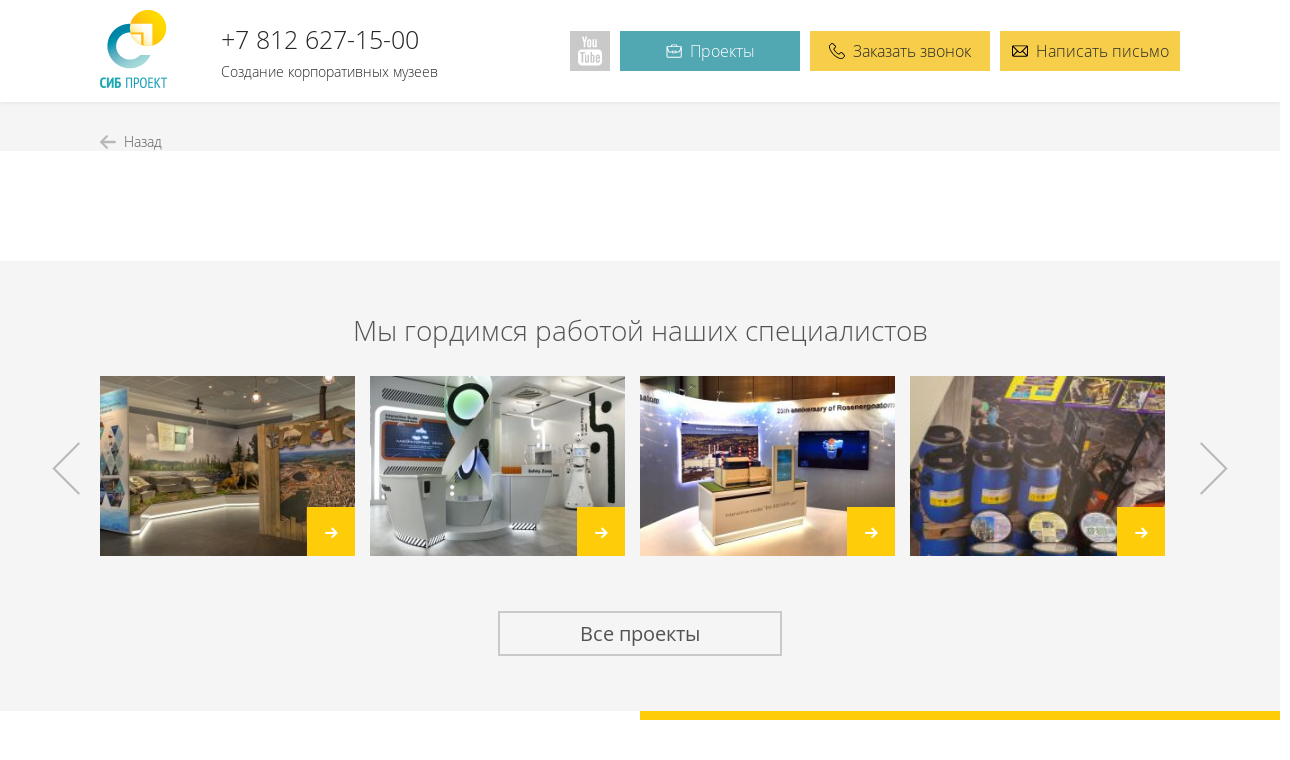

--- FILE ---
content_type: text/html; charset=UTF-8
request_url: http://s-i-b.pro/_dsc0138-%D0%BA%D0%BE%D0%BF%D0%B8%D1%8F/
body_size: 47331
content:
<!DOCTYPE html>
<html lang="ru-RU"
	prefix="og: https://ogp.me/ns#" >
    <head>
        <meta charset="UTF-8">
        <meta name="viewport" content="width=device-width, initial-scale=1.0">
        <meta name="format-detection" content="telephone=no">
        
        
		<!-- All in One SEO 4.1.0.2 -->
		<title>_DSC0138 копия | s-i-b.pro</title>
		<meta property="og:site_name" content="s-i-b.pro | Создание корпоративных музеев" />
		<meta property="og:type" content="article" />
		<meta property="og:title" content="_DSC0138 копия | s-i-b.pro" />
		<meta property="article:published_time" content="2017-07-12T07:14:10Z" />
		<meta property="article:modified_time" content="2017-07-12T07:14:10Z" />
		<meta name="twitter:card" content="summary" />
		<meta name="twitter:domain" content="s-i-b.pro" />
		<meta name="twitter:title" content="_DSC0138 копия | s-i-b.pro" />
		<script type="application/ld+json" class="aioseo-schema">
			{"@context":"https:\/\/schema.org","@graph":[{"@type":"WebSite","@id":"http:\/\/s-i-b.pro\/#website","url":"http:\/\/s-i-b.pro\/","name":"s-i-b.pro","description":"\u0421\u043e\u0437\u0434\u0430\u043d\u0438\u0435 \u043a\u043e\u0440\u043f\u043e\u0440\u0430\u0442\u0438\u0432\u043d\u044b\u0445 \u043c\u0443\u0437\u0435\u0435\u0432","publisher":{"@id":"http:\/\/s-i-b.pro\/#organization"}},{"@type":"Organization","@id":"http:\/\/s-i-b.pro\/#organization","name":"s-i-b.pro","url":"http:\/\/s-i-b.pro\/"},{"@type":"BreadcrumbList","@id":"http:\/\/s-i-b.pro\/_dsc0138-%d0%ba%d0%be%d0%bf%d0%b8%d1%8f\/#breadcrumblist","itemListElement":[{"@type":"ListItem","@id":"http:\/\/s-i-b.pro\/#listItem","position":"1","item":{"@id":"http:\/\/s-i-b.pro\/#item","name":"Home","description":"\u0421\u043e\u0437\u0434\u0430\u043d\u0438\u0435 \u043a\u043e\u0440\u043f\u043e\u0440\u0430\u0442\u0438\u0432\u043d\u044b\u0445 \u043c\u0443\u0437\u0435\u0435\u0432","url":"http:\/\/s-i-b.pro\/"},"nextItem":"http:\/\/s-i-b.pro\/_dsc0138-%d0%ba%d0%be%d0%bf%d0%b8%d1%8f\/#listItem"},{"@type":"ListItem","@id":"http:\/\/s-i-b.pro\/_dsc0138-%d0%ba%d0%be%d0%bf%d0%b8%d1%8f\/#listItem","position":"2","item":{"@id":"http:\/\/s-i-b.pro\/_dsc0138-%d0%ba%d0%be%d0%bf%d0%b8%d1%8f\/#item","name":"_DSC0138 \u043a\u043e\u043f\u0438\u044f","url":"http:\/\/s-i-b.pro\/_dsc0138-%d0%ba%d0%be%d0%bf%d0%b8%d1%8f\/"},"previousItem":"http:\/\/s-i-b.pro\/#listItem"}]},{"@type":"Person","@id":"http:\/\/s-i-b.pro\/author\/sib\/#author","url":"http:\/\/s-i-b.pro\/author\/sib\/","name":"sib"},{"@type":"ItemPage","@id":"http:\/\/s-i-b.pro\/_dsc0138-%d0%ba%d0%be%d0%bf%d0%b8%d1%8f\/#itempage","url":"http:\/\/s-i-b.pro\/_dsc0138-%d0%ba%d0%be%d0%bf%d0%b8%d1%8f\/","name":"_DSC0138 \u043a\u043e\u043f\u0438\u044f | s-i-b.pro","inLanguage":"ru-RU","isPartOf":{"@id":"http:\/\/s-i-b.pro\/#website"},"breadcrumb":{"@id":"http:\/\/s-i-b.pro\/_dsc0138-%d0%ba%d0%be%d0%bf%d0%b8%d1%8f\/#breadcrumblist"},"author":"http:\/\/s-i-b.pro\/_dsc0138-%d0%ba%d0%be%d0%bf%d0%b8%d1%8f\/#author","creator":"http:\/\/s-i-b.pro\/_dsc0138-%d0%ba%d0%be%d0%bf%d0%b8%d1%8f\/#author","datePublished":"2017-07-12T07:14:10+03:00","dateModified":"2017-07-12T07:14:10+03:00"}]}
		</script>
		<!-- All in One SEO -->

<link rel='dns-prefetch' href='//s.w.org' />
<link rel='stylesheet' id='wp-block-library-css'  href='http://s-i-b.pro/wp-includes/css/dist/block-library/style.min.css?ver=5.7.2' type='text/css' media='all' />
<link rel='stylesheet' id='slick-theme-css'  href='http://s-i-b.pro/wp-content/themes/sib/js/slick/slick-theme.css?ver=5.7.2' type='text/css' media='all' />
<link rel='stylesheet' id='slick-css'  href='http://s-i-b.pro/wp-content/themes/sib/js/slick/slick.css?ver=5.7.2' type='text/css' media='all' />
<link rel='stylesheet' id='fontello-css'  href='http://s-i-b.pro/wp-content/themes/sib/fonts/fontello/css/fontello.css?ver=5.7.2' type='text/css' media='all' />
<link rel='stylesheet' id='styles-css'  href='http://s-i-b.pro/wp-content/themes/sib/css/styles.css?ver=5.7.2' type='text/css' media='all' />
<link rel='stylesheet' id='custom-css'  href='http://s-i-b.pro/wp-content/themes/sib/css/custom.css?ver=5.7.2' type='text/css' media='all' />
<link rel="https://api.w.org/" href="http://s-i-b.pro/wp-json/" /><link rel="alternate" type="application/json" href="http://s-i-b.pro/wp-json/wp/v2/media/272" /><link rel="EditURI" type="application/rsd+xml" title="RSD" href="http://s-i-b.pro/xmlrpc.php?rsd" />
<link rel="wlwmanifest" type="application/wlwmanifest+xml" href="http://s-i-b.pro/wp-includes/wlwmanifest.xml" /> 
<meta name="generator" content="WordPress 5.7.2" />
<link rel='shortlink' href='http://s-i-b.pro/?p=272' />
<link rel="alternate" type="application/json+oembed" href="http://s-i-b.pro/wp-json/oembed/1.0/embed?url=http%3A%2F%2Fs-i-b.pro%2F_dsc0138-%25d0%25ba%25d0%25be%25d0%25bf%25d0%25b8%25d1%258f%2F" />
<link rel="alternate" type="text/xml+oembed" href="http://s-i-b.pro/wp-json/oembed/1.0/embed?url=http%3A%2F%2Fs-i-b.pro%2F_dsc0138-%25d0%25ba%25d0%25be%25d0%25bf%25d0%25b8%25d1%258f%2F&#038;format=xml" />
<script type="text/javascript">var ajaxurl = "http://s-i-b.pro/wp-admin/admin-ajax.php";</script>        <link rel="apple-touch-icon" sizes="57x57" href="http://s-i-b.pro/wp-content/themes/sib/favicons/apple-touch-icon-57x57.png">
        <link rel="apple-touch-icon" sizes="60x60" href="http://s-i-b.pro/wp-content/themes/sib/favicons/apple-touch-icon-60x60.png">
        <link rel="apple-touch-icon" sizes="72x72" href="http://s-i-b.pro/wp-content/themes/sib/favicons/apple-touch-icon-72x72.png">
        <link rel="apple-touch-icon" sizes="76x76" href="http://s-i-b.pro/wp-content/themes/sib/favicons/apple-touch-icon-76x76.png">
        <link rel="apple-touch-icon" sizes="114x114" href="http://s-i-b.pro/wp-content/themes/sib/favicons/apple-touch-icon-114x114.png">
        <link rel="apple-touch-icon" sizes="120x120" href="http://s-i-b.pro/wp-content/themes/sib/favicons/apple-touch-icon-120x120.png">
        <link rel="apple-touch-icon" sizes="144x144" href="http://s-i-b.pro/wp-content/themes/sib/favicons/apple-touch-icon-144x144.png">
        <link rel="apple-touch-icon" sizes="152x152" href="http://s-i-b.pro/wp-content/themes/sib/favicons/apple-touch-icon-152x152.png">
        <link rel="apple-touch-icon" sizes="180x180" href="http://s-i-b.pro/wp-content/themes/sib/favicons/apple-touch-icon-180x180.png">
        <link rel="apple-touch-icon" sizes="180x180" href="http://s-i-b.pro/wp-content/themes/sib/favicons/apple-touch-icon.png">
        <link rel="apple-touch-icon" sizes="180x180" href="http://s-i-b.pro/wp-content/themes/sib/favicons/apple-touch-icon-precomposed.png">
        <link rel="icon" type="image/png" href="http://s-i-b.pro/wp-content/themes/sib/favicons/android-chrome-36x36.png" sizes="36x36">
        <link rel="icon" type="image/png" href="http://s-i-b.pro/wp-content/themes/sib/favicons/android-chrome-48x48.png" sizes="48x48">
        <link rel="icon" type="image/png" href="http://s-i-b.pro/wp-content/themes/sib/favicons/android-chrome-72x72.png" sizes="72x72">
        <link rel="icon" type="image/png" href="http://s-i-b.pro/wp-content/themes/sib/favicons/android-chrome-96x96.png" sizes="96x96">
        <link rel="icon" type="image/png" href="http://s-i-b.pro/wp-content/themes/sib/favicons/android-chrome-144x144.png" sizes="144x144">
        <link rel="icon" type="image/png" href="http://s-i-b.pro/wp-content/themes/sib/favicons/android-chrome-192x192.png" sizes="192x192">
        <link rel="icon" type="image/png" href="http://s-i-b.pro/wp-content/themes/sib/favicons/favicon-16x16.png" sizes="16x16">
        <link rel="icon" type="image/png" href="http://s-i-b.pro/wp-content/themes/sib/favicons/favicon-32x32.png" sizes="32x32">
        <link rel="icon" type="image/png" href="http://s-i-b.pro/wp-content/themes/sib/favicons/favicon-96x96.png" sizes="96x96">
        <link rel="shortcut icon" type="image/x-icon" href="http://s-i-b.pro/wp-content/themes/sib/favicons/favicon.ico">
        <link rel="mask-icon" href="http://s-i-b.pro/wp-content/themes/sib/favicons/safari-pinned-tab.svg" color="black">
        <meta name="msapplication-TileImage" content="http://s-i-b.pro/wp-content/themes/sib/favicons/mstile-70x70.png">
        <meta name="msapplication-TileImage" content="http://s-i-b.pro/wp-content/themes/sib/favicons/mstile-144x144.png">
        <meta name="msapplication-TileImage" content="http://s-i-b.pro/wp-content/themes/sib/favicons/mstile-150x150.png">
        <meta name="msapplication-TileImage" content="http://s-i-b.pro/wp-content/themes/sib/favicons/mstile-310x150.png">
        <meta name="msapplication-TileImage" content="http://s-i-b.pro/wp-content/themes/sib/favicons/mstile-310x310.png">
        <meta name="msapplication-config" content="http://s-i-b.pro/wp-content/themes/sib/favicons/browserconfig.xml" />
        <link rel="manifest" href="http://s-i-b.pro/wp-content/themes/sib/favicons/manifest.json">
    </head>
    <body class="attachment attachment-template-default single single-attachment postid-272 attachmentid-272 attachment-jpeg">
        <header class="header">
            <div class="wrapper">
                <div class="header__logo">
                    <a href="/">
                        <img src="http://s-i-b.pro/wp-content/themes/sib/images/logo.png" alt="СИБ проект"/>
                    </a>
                    <div class="header__title">
                        <p class="header__phone">+7 812 627-15-00</p>
                        <p class="header__description">Создание корпоративных музеев</p>
                    </div>
                </div>
                <div class="header__links">
                    <a href="https://www.youtube.com/channel/UCyu3SgwW7J0qx0RCri3vkJA" class="btn-youtube btn-icon btn-icon-social"><i><svg width="40" height="40" viewBox="0 0 40 40" fill="none" xmlns="http://www.w3.org/2000/svg">
<path d="M23.1065 25.6058C23.1056 25.4566 23.0617 25.3012 23.0064 25.1617C22.9327 24.9782 22.7747 24.887 22.5764 24.8677C22.3438 24.8448 22.1577 24.9387 21.9892 25.088C21.9216 25.1468 21.8909 25.2345 21.8909 25.2345L21.8944 29.9715V30.0883C21.8944 30.0883 21.9348 30.1427 21.9409 30.1497C22.0778 30.298 22.2376 30.4157 22.4421 30.4578C22.7791 30.5271 23.017 30.3867 23.0828 30.0742C23.0995 29.9961 23.1091 29.9154 23.1091 29.8355C23.1109 28.425 23.1135 27.0154 23.1065 25.6058ZM23.1065 25.6058C23.1056 25.4566 23.0617 25.3012 23.0064 25.1617C22.9327 24.9782 22.7747 24.887 22.5764 24.8677C22.3438 24.8448 22.1577 24.9387 21.9892 25.088C21.9216 25.1468 21.8909 25.2345 21.8909 25.2345L21.8944 29.9715V30.0883C21.8944 30.0883 21.9348 30.1427 21.9409 30.1497C22.0778 30.298 22.2376 30.4157 22.4421 30.4578C22.7791 30.5271 23.017 30.3867 23.0828 30.0742C23.0995 29.9961 23.1091 29.9154 23.1091 29.8355C23.1109 28.425 23.1135 27.0154 23.1065 25.6058ZM28.4105 18.4621C22.8046 18.3419 17.196 18.3419 11.5892 18.4621C9.64417 18.5034 8.08887 20.0938 8.08887 22.0397V30.7957C8.08887 32.7425 9.64417 34.3329 11.5892 34.3741C17.196 34.4944 22.8046 34.4944 28.4105 34.3741C30.3564 34.3329 31.9117 32.7425 31.9117 30.7957V22.0397C31.9117 20.0939 30.3564 18.5034 28.4105 18.4621ZM13.2358 31.5936H11.619V22.454H9.94523V20.9251H14.9131V22.4505H13.2358V31.5936ZM19.0216 27.8001V31.5944H17.5901V30.7273C17.5383 30.7825 17.5093 30.8124 17.4821 30.8431C17.1741 31.1907 16.8247 31.4803 16.3788 31.6339C16.1612 31.7085 15.9374 31.734 15.7083 31.6945C15.3958 31.6427 15.186 31.4628 15.0596 31.1784C14.942 30.916 14.9122 30.6351 14.9113 30.3525C14.9078 29.308 14.9096 23.7802 14.9096 23.7266H16.3376C16.3402 23.7749 16.3455 27.743 16.3464 29.6784C16.3464 29.7837 16.3472 29.8917 16.3683 29.9944C16.421 30.2542 16.6202 30.3656 16.8704 30.2744C17.1583 30.169 17.3777 29.9707 17.562 29.7328C17.5892 29.6986 17.5892 29.6371 17.5892 29.588V23.7179L19.0216 23.7143C19.0216 23.7144 19.0216 26.4853 19.0216 27.8001ZM24.4678 30.8361C24.2765 31.4119 23.8552 31.705 23.2496 31.6989C22.7572 31.6945 22.3578 31.4988 22.0287 31.1415C21.9918 31.102 21.89 30.9941 21.89 30.9941V31.5927H20.4558V20.9241H21.89C21.89 22.0599 21.89 24.4358 21.89 24.4358C21.89 24.4358 21.9707 24.2743 22.0445 24.1909C22.2665 23.9425 22.5369 23.7503 22.8704 23.6661C23.4207 23.5283 24.0553 23.6985 24.3572 24.3419C24.5354 24.722 24.5854 25.1275 24.5854 25.54C24.5881 27.0312 24.5881 28.5224 24.5863 30.0137C24.5854 30.2928 24.5565 30.5685 24.4678 30.8361ZM29.7648 30.536C29.5164 31.2636 29.003 31.6674 28.2499 31.778C27.7829 31.8464 27.3204 31.8368 26.8824 31.6384C26.2829 31.3681 25.9433 30.8792 25.7976 30.2569C25.73 29.9672 25.6966 29.6636 25.6931 29.366C25.6817 28.1978 25.687 27.0287 25.6896 25.8604C25.6905 25.2495 25.8362 24.6861 26.2548 24.2182C26.7323 23.6837 27.3432 23.4845 28.041 23.5292C28.2508 23.5424 28.4649 23.5766 28.6642 23.6425C29.3426 23.8654 29.7051 24.3736 29.8473 25.0477C29.9017 25.3075 29.9219 25.5769 29.9263 25.8429C29.9377 26.4661 29.9219 27.8397 29.9219 27.8397H27.1756V29.8084C27.1756 30.1621 27.4617 30.4482 27.8154 30.4482C28.1683 30.4482 28.4544 30.1621 28.4544 29.8084V28.7964H29.9298C29.9298 28.7963 29.9518 29.9909 29.7648 30.536ZM28.4544 25.5137C28.4544 25.1609 28.1683 24.8739 27.8154 24.8739C27.4617 24.8739 27.1756 25.1609 27.1756 25.5137V26.6188H28.4544V25.5137ZM23.0064 25.1618C22.9327 24.9783 22.7747 24.8871 22.5764 24.8677C22.3438 24.8449 22.1577 24.9388 21.9892 25.088C21.9216 25.1469 21.8909 25.2346 21.8909 25.2346L21.8944 29.9716V30.0884C21.8944 30.0884 21.9348 30.1428 21.9409 30.1498C22.0778 30.2981 22.2376 30.4158 22.4421 30.4579C22.7791 30.5272 23.017 30.3868 23.0828 30.0743C23.0995 29.9962 23.1091 29.9155 23.1091 29.8356C23.1109 28.4251 23.1135 27.0155 23.1065 25.6059C23.1056 25.4566 23.0617 25.3012 23.0064 25.1618Z" fill="white"/>
<path d="M26.6723 8.33739L26.6718 16.2582H25.2041L25.2059 15.4073C25.0436 15.5671 24.9051 15.7164 24.7529 15.8505C24.4831 16.0882 24.1775 16.2654 23.82 16.3354C23.2711 16.4427 22.8037 16.2692 22.6287 15.7008C22.5704 15.5114 22.5352 15.3074 22.5337 15.1097V8.33739H23.9903V14.3779C23.9903 14.4579 23.9967 14.5389 24.0108 14.6173C24.055 14.8662 24.239 14.9834 24.4787 14.9003C24.7709 14.7992 24.9938 14.5969 25.183 14.3585C25.2098 14.3244 25.205 14.2609 25.205 14.2109V8.33739H26.6723Z" fill="white"/>
<path d="M14.5328 9.7138C14.2142 8.37081 13.5467 5.53572 13.5467 5.53572H11.8765C11.8765 5.53572 13.1597 9.79147 13.7335 11.6894C13.7542 11.7581 13.7636 11.8326 13.7636 11.9045L13.763 16.2565H15.3031L15.3025 11.9045C15.3025 11.8326 15.312 11.7581 15.3326 11.6894C15.9065 9.79147 17.1897 5.53572 17.1897 5.53572H15.5195C15.5195 5.53572 14.8519 8.37081 14.5334 9.7138H14.5328Z" fill="white"/>
<path d="M19.2002 8.1391C18.0395 8.1391 17.0986 9.08001 17.0986 10.2407V14.3536C17.0986 15.5142 18.0395 16.4551 19.2002 16.4551C20.3609 16.4551 21.3018 15.5142 21.3018 14.3536V10.2407C21.3019 9.08001 20.3609 8.1391 19.2002 8.1391ZM19.8067 14.4366C19.8067 14.771 19.5346 15.043 19.2003 15.043C18.866 15.043 18.5939 14.771 18.5939 14.4366V10.1576C18.5939 9.82316 18.866 9.55116 19.2003 9.55116C19.5346 9.55116 19.8067 9.82325 19.8067 10.1576V14.4366Z" fill="white"/>
</svg>
</i></a>                    <a href='http://s-i-b.pro/%d0%bf%d1%80%d0%be%d0%b5%d0%ba%d1%82%d1%8b/' class='btn btn-icon btn-brand'><i><svg width="17" height="15" viewBox="0 0 17 15" fill="none" xmlns="http://www.w3.org/2000/svg">
<path d="M16.155 2.43451C16.1541 2.43451 16.1531 2.43439 16.1521 2.43439H11.9021V1.96564C11.9021 1.19025 11.2712 0.559387 10.4958 0.559387H6.74585C5.97046 0.559387 5.3396 1.19025 5.3396 1.96564V2.43439H1.0896C0.828613 2.43439 0.62085 2.64825 0.62085 2.90314V13.2156C0.62085 13.991 1.25171 14.6219 2.0271 14.6219H15.2146C15.99 14.6219 16.6208 13.991 16.6208 13.2156V2.91302C16.6208 2.91241 16.6208 2.9118 16.6208 2.91119C16.6029 2.60333 16.4136 2.43622 16.155 2.43451ZM6.2771 1.96564C6.2771 1.70721 6.48743 1.49689 6.74585 1.49689H10.4958C10.7543 1.49689 10.9646 1.70721 10.9646 1.96564V2.43439H6.2771V1.96564ZM15.5017 3.37189L14.046 7.73883C13.9822 7.9306 13.8035 8.05939 13.6014 8.05939H10.9646V7.59064C10.9646 7.33173 10.7548 7.12189 10.4958 7.12189H6.74585C6.48694 7.12189 6.2771 7.33173 6.2771 7.59064V8.05939H3.64026C3.43823 8.05939 3.25952 7.9306 3.19568 7.73883L1.73999 3.37189H15.5017ZM10.0271 8.05939V8.99689H7.2146V8.05939H10.0271ZM15.6833 13.2156C15.6833 13.4741 15.473 13.6844 15.2146 13.6844H2.0271C1.76868 13.6844 1.55835 13.4741 1.55835 13.2156V5.79169L2.30627 8.03534C2.49792 8.61053 3.03406 8.99689 3.64026 8.99689H6.2771V9.46564C6.2771 9.72455 6.48694 9.93439 6.74585 9.93439H10.4958C10.7548 9.93439 10.9646 9.72455 10.9646 9.46564V8.99689H13.6014C14.2076 8.99689 14.7438 8.61053 14.9354 8.03534L15.6833 5.79169V13.2156Z" fill="white"/>
</svg>
</i>Проекты</a>                    <a href='' class='btn btn-icon btn-yellow modal-open'><i><svg width="16" height="16" viewBox="0 0 16 16" fill="none" xmlns="http://www.w3.org/2000/svg">
<path d="M3.2603 10.6357C4.83841 12.5222 6.73812 14.0075 8.90638 15.0584C9.73191 15.4496 10.8359 15.9138 12.0659 15.9934C12.1422 15.9967 12.2151 16 12.2914 16C13.1169 16 13.78 15.7149 14.3204 15.1281C14.3237 15.1247 14.3303 15.1181 14.3336 15.1115C14.5259 14.8794 14.7448 14.6705 14.9735 14.4484C15.1293 14.2992 15.2885 14.1434 15.441 13.9843C16.1472 13.2482 16.1472 12.3133 15.4344 11.6005L13.4418 9.60796C13.1036 9.25653 12.6992 9.07087 12.2748 9.07087C11.8504 9.07087 11.4426 9.25653 11.0945 9.60464L9.90762 10.7915C9.79821 10.7286 9.68549 10.6722 9.5794 10.6191C9.44678 10.5528 9.32412 10.4898 9.21471 10.4202C8.1339 9.73394 7.15255 8.83879 6.21429 7.68835C5.7402 7.08827 5.42192 6.58433 5.19979 6.07045C5.51144 5.78864 5.80319 5.49358 6.085 5.20514C6.18446 5.10236 6.28723 4.99959 6.39001 4.89681C6.74807 4.53875 6.94036 4.12433 6.94036 3.70327C6.94036 3.28222 6.75139 2.8678 6.39001 2.50974L5.40203 1.52176C5.28599 1.40572 5.17658 1.293 5.06386 1.17696C4.84505 0.951513 4.61628 0.719436 4.39084 0.510568C4.04936 0.175715 3.64819 0 3.22383 0C2.80277 0 2.3983 0.175715 2.04355 0.513883L0.803603 1.75383C0.352712 2.20472 0.097428 2.75176 0.044382 3.385C-0.0186101 4.17737 0.127266 5.01948 0.505219 6.0373C1.08541 7.6121 1.96067 9.07418 3.2603 10.6357ZM0.853334 3.45462C0.893118 3.01368 1.0622 2.64567 1.38048 2.32739L2.6138 1.09407C2.80609 0.908413 3.01827 0.812267 3.22383 0.812267C3.42606 0.812267 3.63162 0.908413 3.82059 1.1007C4.04272 1.30626 4.25159 1.52176 4.47704 1.75052C4.58976 1.86656 4.7058 1.98259 4.82184 2.10195L5.80982 3.08993C6.01537 3.29548 6.12146 3.50435 6.12146 3.7099C6.12146 3.91546 6.01537 4.12433 5.80982 4.32988C5.70704 4.43266 5.60427 4.53875 5.50149 4.64152C5.19316 4.95317 4.90472 5.24824 4.58645 5.53005C4.57982 5.53668 4.5765 5.53999 4.56987 5.54662C4.29469 5.8218 4.33779 6.08371 4.4041 6.28264C4.40742 6.29258 4.41073 6.29921 4.41405 6.30916C4.66933 6.9225 5.02408 7.50601 5.57774 8.20224C6.57236 9.42893 7.62001 10.3804 8.77376 11.1131C8.91633 11.206 9.06883 11.2789 9.21139 11.3518C9.34401 11.4182 9.46668 11.4811 9.57608 11.5508C9.58935 11.5574 9.59929 11.564 9.61255 11.5707C9.72196 11.627 9.82805 11.6535 9.93415 11.6535C10.1994 11.6535 10.3718 11.4845 10.4281 11.4281L11.6681 10.1881C11.8604 9.99586 12.0692 9.89308 12.2748 9.89308C12.5268 9.89308 12.7323 10.0489 12.8616 10.1881L14.8608 12.184C15.2586 12.5818 15.2553 13.0128 14.8508 13.4339C14.7116 13.5831 14.5657 13.7257 14.4099 13.8748C14.1778 14.1003 13.9358 14.3324 13.717 14.5943C13.3357 15.0054 12.8815 15.1977 12.2947 15.1977C12.2383 15.1977 12.1787 15.1944 12.1223 15.191C11.0349 15.1214 10.0237 14.6971 9.26444 14.3357C7.20228 13.3378 5.39208 11.9221 3.89022 10.1252C2.65358 8.63655 1.82142 7.25072 1.27107 5.76544C0.929587 4.85371 0.800288 4.12101 0.853334 3.45462Z" fill="black"/>
</svg>
</i>Заказать звонок</a>                    <a href='mailto:info@s-i-b.pro' class='btn btn-icon btn-yellow'><i><svg width="16" height="12" viewBox="0 0 16 12" fill="none" xmlns="http://www.w3.org/2000/svg">
<path d="M14.5938 0.375H1.40625C0.629281 0.375 0 1.00819 0 1.78125V10.2188C0 10.9964 0.633906 11.625 1.40625 11.625H14.5938C15.3642 11.625 16 10.9991 16 10.2188V1.78125C16 1.00956 15.3732 0.375 14.5938 0.375ZM14.3968 1.3125C14.1095 1.59828 9.16509 6.51666 8.99438 6.68647C8.72875 6.95209 8.37562 7.09834 8 7.09834C7.62437 7.09834 7.27125 6.95206 7.00475 6.68559C6.88994 6.57137 2.00009 1.70731 1.60319 1.3125H14.3968ZM0.9375 10.0279V1.97266L4.98869 6.0025L0.9375 10.0279ZM1.60378 10.6875L5.65338 6.66366L6.34272 7.34937C6.78541 7.79206 7.37397 8.03584 8 8.03584C8.62603 8.03584 9.21459 7.79206 9.65641 7.35025L10.3466 6.66366L14.3962 10.6875H1.60378ZM15.0625 10.0279L11.0113 6.0025L15.0625 1.97266V10.0279Z" fill="black"/>
</svg>
</i>Написать письмо</a>                </div>
            </div>
        </header>

        <section class="section-gray nav-mobile">
            <div class="wrapper">
                <a href='http://s-i-b.pro/%d0%bf%d1%80%d0%be%d0%b5%d0%ba%d1%82%d1%8b/' class='btn btn-icon btn-brand'><i><svg width="17" height="15" viewBox="0 0 17 15" fill="none" xmlns="http://www.w3.org/2000/svg">
<path d="M16.155 2.43451C16.1541 2.43451 16.1531 2.43439 16.1521 2.43439H11.9021V1.96564C11.9021 1.19025 11.2712 0.559387 10.4958 0.559387H6.74585C5.97046 0.559387 5.3396 1.19025 5.3396 1.96564V2.43439H1.0896C0.828613 2.43439 0.62085 2.64825 0.62085 2.90314V13.2156C0.62085 13.991 1.25171 14.6219 2.0271 14.6219H15.2146C15.99 14.6219 16.6208 13.991 16.6208 13.2156V2.91302C16.6208 2.91241 16.6208 2.9118 16.6208 2.91119C16.6029 2.60333 16.4136 2.43622 16.155 2.43451ZM6.2771 1.96564C6.2771 1.70721 6.48743 1.49689 6.74585 1.49689H10.4958C10.7543 1.49689 10.9646 1.70721 10.9646 1.96564V2.43439H6.2771V1.96564ZM15.5017 3.37189L14.046 7.73883C13.9822 7.9306 13.8035 8.05939 13.6014 8.05939H10.9646V7.59064C10.9646 7.33173 10.7548 7.12189 10.4958 7.12189H6.74585C6.48694 7.12189 6.2771 7.33173 6.2771 7.59064V8.05939H3.64026C3.43823 8.05939 3.25952 7.9306 3.19568 7.73883L1.73999 3.37189H15.5017ZM10.0271 8.05939V8.99689H7.2146V8.05939H10.0271ZM15.6833 13.2156C15.6833 13.4741 15.473 13.6844 15.2146 13.6844H2.0271C1.76868 13.6844 1.55835 13.4741 1.55835 13.2156V5.79169L2.30627 8.03534C2.49792 8.61053 3.03406 8.99689 3.64026 8.99689H6.2771V9.46564C6.2771 9.72455 6.48694 9.93439 6.74585 9.93439H10.4958C10.7548 9.93439 10.9646 9.72455 10.9646 9.46564V8.99689H13.6014C14.2076 8.99689 14.7438 8.61053 14.9354 8.03534L15.6833 5.79169V13.2156Z" fill="white"/>
</svg>
</i>Проекты</a>                <a href='' class='btn btn-icon btn-yellow modal-open'><i><svg width="16" height="16" viewBox="0 0 16 16" fill="none" xmlns="http://www.w3.org/2000/svg">
<path d="M3.2603 10.6357C4.83841 12.5222 6.73812 14.0075 8.90638 15.0584C9.73191 15.4496 10.8359 15.9138 12.0659 15.9934C12.1422 15.9967 12.2151 16 12.2914 16C13.1169 16 13.78 15.7149 14.3204 15.1281C14.3237 15.1247 14.3303 15.1181 14.3336 15.1115C14.5259 14.8794 14.7448 14.6705 14.9735 14.4484C15.1293 14.2992 15.2885 14.1434 15.441 13.9843C16.1472 13.2482 16.1472 12.3133 15.4344 11.6005L13.4418 9.60796C13.1036 9.25653 12.6992 9.07087 12.2748 9.07087C11.8504 9.07087 11.4426 9.25653 11.0945 9.60464L9.90762 10.7915C9.79821 10.7286 9.68549 10.6722 9.5794 10.6191C9.44678 10.5528 9.32412 10.4898 9.21471 10.4202C8.1339 9.73394 7.15255 8.83879 6.21429 7.68835C5.7402 7.08827 5.42192 6.58433 5.19979 6.07045C5.51144 5.78864 5.80319 5.49358 6.085 5.20514C6.18446 5.10236 6.28723 4.99959 6.39001 4.89681C6.74807 4.53875 6.94036 4.12433 6.94036 3.70327C6.94036 3.28222 6.75139 2.8678 6.39001 2.50974L5.40203 1.52176C5.28599 1.40572 5.17658 1.293 5.06386 1.17696C4.84505 0.951513 4.61628 0.719436 4.39084 0.510568C4.04936 0.175715 3.64819 0 3.22383 0C2.80277 0 2.3983 0.175715 2.04355 0.513883L0.803603 1.75383C0.352712 2.20472 0.097428 2.75176 0.044382 3.385C-0.0186101 4.17737 0.127266 5.01948 0.505219 6.0373C1.08541 7.6121 1.96067 9.07418 3.2603 10.6357ZM0.853334 3.45462C0.893118 3.01368 1.0622 2.64567 1.38048 2.32739L2.6138 1.09407C2.80609 0.908413 3.01827 0.812267 3.22383 0.812267C3.42606 0.812267 3.63162 0.908413 3.82059 1.1007C4.04272 1.30626 4.25159 1.52176 4.47704 1.75052C4.58976 1.86656 4.7058 1.98259 4.82184 2.10195L5.80982 3.08993C6.01537 3.29548 6.12146 3.50435 6.12146 3.7099C6.12146 3.91546 6.01537 4.12433 5.80982 4.32988C5.70704 4.43266 5.60427 4.53875 5.50149 4.64152C5.19316 4.95317 4.90472 5.24824 4.58645 5.53005C4.57982 5.53668 4.5765 5.53999 4.56987 5.54662C4.29469 5.8218 4.33779 6.08371 4.4041 6.28264C4.40742 6.29258 4.41073 6.29921 4.41405 6.30916C4.66933 6.9225 5.02408 7.50601 5.57774 8.20224C6.57236 9.42893 7.62001 10.3804 8.77376 11.1131C8.91633 11.206 9.06883 11.2789 9.21139 11.3518C9.34401 11.4182 9.46668 11.4811 9.57608 11.5508C9.58935 11.5574 9.59929 11.564 9.61255 11.5707C9.72196 11.627 9.82805 11.6535 9.93415 11.6535C10.1994 11.6535 10.3718 11.4845 10.4281 11.4281L11.6681 10.1881C11.8604 9.99586 12.0692 9.89308 12.2748 9.89308C12.5268 9.89308 12.7323 10.0489 12.8616 10.1881L14.8608 12.184C15.2586 12.5818 15.2553 13.0128 14.8508 13.4339C14.7116 13.5831 14.5657 13.7257 14.4099 13.8748C14.1778 14.1003 13.9358 14.3324 13.717 14.5943C13.3357 15.0054 12.8815 15.1977 12.2947 15.1977C12.2383 15.1977 12.1787 15.1944 12.1223 15.191C11.0349 15.1214 10.0237 14.6971 9.26444 14.3357C7.20228 13.3378 5.39208 11.9221 3.89022 10.1252C2.65358 8.63655 1.82142 7.25072 1.27107 5.76544C0.929587 4.85371 0.800288 4.12101 0.853334 3.45462Z" fill="black"/>
</svg>
</i>Заказать звонок</a>                <a href='mailto:info@s-i-b.pro' class='btn btn-icon btn-yellow'><i><svg width="16" height="12" viewBox="0 0 16 12" fill="none" xmlns="http://www.w3.org/2000/svg">
<path d="M14.5938 0.375H1.40625C0.629281 0.375 0 1.00819 0 1.78125V10.2188C0 10.9964 0.633906 11.625 1.40625 11.625H14.5938C15.3642 11.625 16 10.9991 16 10.2188V1.78125C16 1.00956 15.3732 0.375 14.5938 0.375ZM14.3968 1.3125C14.1095 1.59828 9.16509 6.51666 8.99438 6.68647C8.72875 6.95209 8.37562 7.09834 8 7.09834C7.62437 7.09834 7.27125 6.95206 7.00475 6.68559C6.88994 6.57137 2.00009 1.70731 1.60319 1.3125H14.3968ZM0.9375 10.0279V1.97266L4.98869 6.0025L0.9375 10.0279ZM1.60378 10.6875L5.65338 6.66366L6.34272 7.34937C6.78541 7.79206 7.37397 8.03584 8 8.03584C8.62603 8.03584 9.21459 7.79206 9.65641 7.35025L10.3466 6.66366L14.3962 10.6875H1.60378ZM15.0625 10.0279L11.0113 6.0025L15.0625 1.97266V10.0279Z" fill="black"/>
</svg>
</i>Написать письмо</a>            </div>
        </section>

                <section class="section-gray">
            <div class="wrapper">
                <div class="return"><a href="http://s-i-b.pro/%d0%bf%d1%80%d0%be%d0%b5%d0%ba%d1%82%d1%8b/" class="prevPage">Назад</a></div>
            </div>
        </section>
        
        
        <div class="content">
            <div class="wrapper">
                
                
            </div>
        </div>

        
        
<div class="projects">
    <div class="wrapper">
        <h2 class="projects__title">Мы гордимся работой наших специалистов</h2>
        <div class="projects__slider">
                        <div class="projects__item">
                <a href="http://s-i-b.pro/%d0%bc%d0%be%d0%bd%d1%82%d0%b0%d0%b6-%d0%b8%d1%81%d1%82%d0%be%d1%80%d0%b8%d0%ba%d0%be-%d0%bf%d1%80%d0%be%d0%b8%d0%b7%d0%b2%d0%be%d0%b4%d1%81%d1%82%d0%b2%d0%b5%d0%bd%d0%bd%d0%be%d0%b3%d0%be-%d0%bc/">
                                            <img src="http://s-i-b.pro/wp-content/uploads/2017/12/DSC3555-s-1-300x200.jpg" alt="Монтаж Историко-производственного музея АК «АЛРОСА»(ПАО)">
                                        <div class="projects__link"><span class="projects__link-hide">Подробнее</span><span class="icon-arrow"></span></div>
                    <p class="projects__description">Монтаж Историко-производственного музея АК «АЛРОСА»(ПАО)</p>
                </a>
            </div>
                        <div class="projects__item">
                <a href="http://s-i-b.pro/%d0%bb%d0%b0%d0%b1%d0%be%d1%80%d0%b0%d1%82%d0%be%d1%80%d0%b8%d1%8f-%d0%b1%d0%b5%d0%b7%d0%be%d0%bf%d0%b0%d1%81%d0%bd%d0%be%d1%81%d1%82%d0%b8-%d0%b8%d0%bf%d1%86-%d0%b7%d0%b5%d0%bb%d0%b5%d0%bd%d0%b0/">
                                            <img src="http://s-i-b.pro/wp-content/uploads/2022/02/IMG_4036_1-300x200.jpg" alt="Лаборатория безопасности ИПЦ "Зеленая планета"">
                                        <div class="projects__link"><span class="projects__link-hide">Подробнее</span><span class="icon-arrow"></span></div>
                    <p class="projects__description">Лаборатория безопасности ИПЦ "Зеленая планета"</p>
                </a>
            </div>
                        <div class="projects__item">
                <a href="http://s-i-b.pro/%d0%b8%d0%bd%d1%82%d0%b5%d1%80%d0%b0%d0%ba%d1%82%d0%b8%d0%b2%d0%bd%d0%b0%d1%8f-%d0%b2%d1%8b%d1%81%d1%82%d0%b0%d0%b2%d0%be%d1%87%d0%bd%d0%b0%d1%8f-%d1%8d%d0%ba%d1%81%d0%bf%d0%be%d0%b7%d0%b8%d1%86%d0%b8/">
                                            <img src="http://s-i-b.pro/wp-content/uploads/2017/09/IMG_9290-s-300x225.jpg" alt="Интерактивная выставочная экспозиция «Энергоблок АЭС с реактором БН-800» с технологией "видеоскоп"">
                                        <div class="projects__link"><span class="projects__link-hide">Подробнее</span><span class="icon-arrow"></span></div>
                    <p class="projects__description">Интерактивная выставочная экспозиция «Энергоблок АЭС с реактором БН-800» с технологией "видеоскоп"</p>
                </a>
            </div>
                        <div class="projects__item">
                <a href="http://s-i-b.pro/%d0%b8%d0%b2%d1%86-%d0%bd%d0%b7%d1%85%d0%ba/">
                                            <img src="http://s-i-b.pro/wp-content/uploads/2019/01/DSC4738-s-201x300.jpg" alt="Информационно-выставочный центр НЗХК">
                                        <div class="projects__link"><span class="projects__link-hide">Подробнее</span><span class="icon-arrow"></span></div>
                    <p class="projects__description">Информационно-выставочный центр НЗХК</p>
                </a>
            </div>
                        <div class="projects__item">
                <a href="http://s-i-b.pro/%d0%be%d1%84%d0%be%d1%80%d0%bc%d0%bb%d0%b5%d0%bd%d0%b8%d0%b5-%d0%be%d1%84%d0%b8%d1%81%d0%b0-%d0%ba%d0%be%d0%bd%d1%86%d0%b5%d1%80%d0%bd%d0%b0-%d1%80%d0%be%d1%81%d1%8d%d0%bd%d0%b5%d1%80%d0%b3%d0%be/">
                                            <img src="http://s-i-b.pro/wp-content/uploads/2017/07/IMG_8151-s-300x169.jpg" alt="Оформление офиса Концерна "Росэнергоатом" в Москве">
                                        <div class="projects__link"><span class="projects__link-hide">Подробнее</span><span class="icon-arrow"></span></div>
                    <p class="projects__description">Оформление офиса Концерна "Росэнергоатом" в Москве</p>
                </a>
            </div>
                    </div>
        <div class="projects__arrow projects__arrow-left"></div>
        <div class="projects__arrow projects__arrow-right"></div>
    </div>

        <div class="wrapper">
        <div class="projects__footer">
            <a href="http://s-i-b.pro/%d0%bf%d1%80%d0%be%d0%b5%d0%ba%d1%82%d1%8b/" class="btn btn-default btn-large">Все проекты</a>
        </div>
    </div>
    </div>

            <footer class="footer">
            <div class="footer__container">
                <div class="footer__yellowside">
                    <div class="footer__wrapper">
                        <h2>Вам нужен музей?</h2>
                        <p class="footer__formText">Мы поможем Вам сформулировать техническое задание и идею экспозиции. На ваш запрос ответит Наталья Кучинская.</p>
                        <form class="footer__form" action="" method="POST" enctype="multipart/form-data">
                            <input type="text" name="name" placeholder="Ваше имя">
                            <input type="text" required name="contacts" placeholder="Телефон или email">
                            <textarea name="comment" cols="30" rows="5" placeholder="Ваш комментарий"></textarea>
                            <label class="footer__attachment" for="files"><span class="icon-attach"></span></label>
                            <input type="file" id="files" name="file_attach[]">
                            <p class="attachment-names"></p>
                            <button class="btn btn__submit">Отправить</button>
                            <input type="hidden" name="action" value="send_form">
                        </form>
                    </div>
                </div><!--
             --><div class="footer__whiteside">
                    <div class="footer__wrapper">
                        <h2>Контакты</h2>
                        <p class="footer__contacts">+7 812 627-15-00<br>info@s-i-b.pro</p>
                        <div class="footer__buttons">
                            <a href='' class='btn btn-icon btn-yellow-border modal-open'><i><svg width="16" height="16" viewBox="0 0 16 16" fill="none" xmlns="http://www.w3.org/2000/svg">
<path d="M3.2603 10.6357C4.83841 12.5222 6.73812 14.0075 8.90638 15.0584C9.73191 15.4496 10.8359 15.9138 12.0659 15.9934C12.1422 15.9967 12.2151 16 12.2914 16C13.1169 16 13.78 15.7149 14.3204 15.1281C14.3237 15.1247 14.3303 15.1181 14.3336 15.1115C14.5259 14.8794 14.7448 14.6705 14.9735 14.4484C15.1293 14.2992 15.2885 14.1434 15.441 13.9843C16.1472 13.2482 16.1472 12.3133 15.4344 11.6005L13.4418 9.60796C13.1036 9.25653 12.6992 9.07087 12.2748 9.07087C11.8504 9.07087 11.4426 9.25653 11.0945 9.60464L9.90762 10.7915C9.79821 10.7286 9.68549 10.6722 9.5794 10.6191C9.44678 10.5528 9.32412 10.4898 9.21471 10.4202C8.1339 9.73394 7.15255 8.83879 6.21429 7.68835C5.7402 7.08827 5.42192 6.58433 5.19979 6.07045C5.51144 5.78864 5.80319 5.49358 6.085 5.20514C6.18446 5.10236 6.28723 4.99959 6.39001 4.89681C6.74807 4.53875 6.94036 4.12433 6.94036 3.70327C6.94036 3.28222 6.75139 2.8678 6.39001 2.50974L5.40203 1.52176C5.28599 1.40572 5.17658 1.293 5.06386 1.17696C4.84505 0.951513 4.61628 0.719436 4.39084 0.510568C4.04936 0.175715 3.64819 0 3.22383 0C2.80277 0 2.3983 0.175715 2.04355 0.513883L0.803603 1.75383C0.352712 2.20472 0.097428 2.75176 0.044382 3.385C-0.0186101 4.17737 0.127266 5.01948 0.505219 6.0373C1.08541 7.6121 1.96067 9.07418 3.2603 10.6357ZM0.853334 3.45462C0.893118 3.01368 1.0622 2.64567 1.38048 2.32739L2.6138 1.09407C2.80609 0.908413 3.01827 0.812267 3.22383 0.812267C3.42606 0.812267 3.63162 0.908413 3.82059 1.1007C4.04272 1.30626 4.25159 1.52176 4.47704 1.75052C4.58976 1.86656 4.7058 1.98259 4.82184 2.10195L5.80982 3.08993C6.01537 3.29548 6.12146 3.50435 6.12146 3.7099C6.12146 3.91546 6.01537 4.12433 5.80982 4.32988C5.70704 4.43266 5.60427 4.53875 5.50149 4.64152C5.19316 4.95317 4.90472 5.24824 4.58645 5.53005C4.57982 5.53668 4.5765 5.53999 4.56987 5.54662C4.29469 5.8218 4.33779 6.08371 4.4041 6.28264C4.40742 6.29258 4.41073 6.29921 4.41405 6.30916C4.66933 6.9225 5.02408 7.50601 5.57774 8.20224C6.57236 9.42893 7.62001 10.3804 8.77376 11.1131C8.91633 11.206 9.06883 11.2789 9.21139 11.3518C9.34401 11.4182 9.46668 11.4811 9.57608 11.5508C9.58935 11.5574 9.59929 11.564 9.61255 11.5707C9.72196 11.627 9.82805 11.6535 9.93415 11.6535C10.1994 11.6535 10.3718 11.4845 10.4281 11.4281L11.6681 10.1881C11.8604 9.99586 12.0692 9.89308 12.2748 9.89308C12.5268 9.89308 12.7323 10.0489 12.8616 10.1881L14.8608 12.184C15.2586 12.5818 15.2553 13.0128 14.8508 13.4339C14.7116 13.5831 14.5657 13.7257 14.4099 13.8748C14.1778 14.1003 13.9358 14.3324 13.717 14.5943C13.3357 15.0054 12.8815 15.1977 12.2947 15.1977C12.2383 15.1977 12.1787 15.1944 12.1223 15.191C11.0349 15.1214 10.0237 14.6971 9.26444 14.3357C7.20228 13.3378 5.39208 11.9221 3.89022 10.1252C2.65358 8.63655 1.82142 7.25072 1.27107 5.76544C0.929587 4.85371 0.800288 4.12101 0.853334 3.45462Z" fill="black"/>
</svg>
</i>Заказать звонок</a>                            <a href='mailto:info@s-i-b.pro' class='btn btn-icon btn-yellow-border'><i><svg width="16" height="12" viewBox="0 0 16 12" fill="none" xmlns="http://www.w3.org/2000/svg">
<path d="M14.5938 0.375H1.40625C0.629281 0.375 0 1.00819 0 1.78125V10.2188C0 10.9964 0.633906 11.625 1.40625 11.625H14.5938C15.3642 11.625 16 10.9991 16 10.2188V1.78125C16 1.00956 15.3732 0.375 14.5938 0.375ZM14.3968 1.3125C14.1095 1.59828 9.16509 6.51666 8.99438 6.68647C8.72875 6.95209 8.37562 7.09834 8 7.09834C7.62437 7.09834 7.27125 6.95206 7.00475 6.68559C6.88994 6.57137 2.00009 1.70731 1.60319 1.3125H14.3968ZM0.9375 10.0279V1.97266L4.98869 6.0025L0.9375 10.0279ZM1.60378 10.6875L5.65338 6.66366L6.34272 7.34937C6.78541 7.79206 7.37397 8.03584 8 8.03584C8.62603 8.03584 9.21459 7.79206 9.65641 7.35025L10.3466 6.66366L14.3962 10.6875H1.60378ZM15.0625 10.0279L11.0113 6.0025L15.0625 1.97266V10.0279Z" fill="black"/>
</svg>
</i>Написать письмо</a>                            <a href='http://s-i-b.pro/wp-content/uploads/2021/05/Портфолио-Сиб-Проект.pdf' download class='btn btn-icon btn-yellow-border'><i><svg width="16" height="16" viewBox="0 0 16 16" fill="none" xmlns="http://www.w3.org/2000/svg">
<path d="M7.46989 12.0303C7.53953 12.1 7.62221 12.1552 7.71321 12.1929C7.80421 12.2306 7.90174 12.25 8.00023 12.25C8.09873 12.25 8.19626 12.2306 8.28725 12.1929C8.37825 12.1552 8.46093 12.1 8.53058 12.0303L11.359 9.20191C11.4996 9.06125 11.5786 8.87049 11.5786 8.67158C11.5786 8.47267 11.4996 8.2819 11.359 8.14125C11.2183 8.0006 11.0276 7.92158 10.8287 7.92158C10.6297 7.92158 10.439 8.0006 10.2983 8.14125L8.75023 9.68934V1.5C8.75023 1.30109 8.67121 1.11032 8.53056 0.96967C8.38991 0.829018 8.19914 0.75 8.00023 0.75C7.80132 0.75 7.61055 0.829018 7.4699 0.96967C7.32925 1.11032 7.25023 1.30109 7.25023 1.5V9.68934L5.70214 8.14125C5.56149 8.0006 5.37072 7.92158 5.17181 7.92158C4.9729 7.92158 4.78213 8.0006 4.64148 8.14125C4.50083 8.2819 4.42181 8.47267 4.42181 8.67158C4.42181 8.87049 4.50083 9.06125 4.64148 9.20191L7.46989 12.0303Z" fill="black"/>
<path d="M14.5 7.25C14.3011 7.25 14.1103 7.32902 13.9697 7.46967C13.829 7.61032 13.75 7.80109 13.75 8V13.75H2.25V8C2.25 7.80109 2.17098 7.61032 2.03033 7.46967C1.88968 7.32902 1.69891 7.25 1.5 7.25C1.30109 7.25 1.11032 7.32902 0.96967 7.46967C0.829018 7.61032 0.75 7.80109 0.75 8V14C0.75 14.3315 0.881696 14.6495 1.11612 14.8839C1.35054 15.1183 1.66848 15.25 2 15.25H14C14.3315 15.25 14.6495 15.1183 14.8839 14.8839C15.1183 14.6495 15.25 14.3315 15.25 14V8C15.25 7.80109 15.171 7.61032 15.0303 7.46967C14.8897 7.32902 14.6989 7.25 14.5 7.25Z" fill="black"/>
</svg>
</i>Портфолио.pdf</a>                        </div>
                        <div class="footer__social">
                            <p>Мы в соцсетях</p>
                            <a href="https://www.youtube.com/channel/UCyu3SgwW7J0qx0RCri3vkJA" class="btn-youtube btn-icon btn-icon-social"><i><svg width="40" height="40" viewBox="0 0 40 40" fill="none" xmlns="http://www.w3.org/2000/svg">
<path d="M23.1065 25.6058C23.1056 25.4566 23.0617 25.3012 23.0064 25.1617C22.9327 24.9782 22.7747 24.887 22.5764 24.8677C22.3438 24.8448 22.1577 24.9387 21.9892 25.088C21.9216 25.1468 21.8909 25.2345 21.8909 25.2345L21.8944 29.9715V30.0883C21.8944 30.0883 21.9348 30.1427 21.9409 30.1497C22.0778 30.298 22.2376 30.4157 22.4421 30.4578C22.7791 30.5271 23.017 30.3867 23.0828 30.0742C23.0995 29.9961 23.1091 29.9154 23.1091 29.8355C23.1109 28.425 23.1135 27.0154 23.1065 25.6058ZM23.1065 25.6058C23.1056 25.4566 23.0617 25.3012 23.0064 25.1617C22.9327 24.9782 22.7747 24.887 22.5764 24.8677C22.3438 24.8448 22.1577 24.9387 21.9892 25.088C21.9216 25.1468 21.8909 25.2345 21.8909 25.2345L21.8944 29.9715V30.0883C21.8944 30.0883 21.9348 30.1427 21.9409 30.1497C22.0778 30.298 22.2376 30.4157 22.4421 30.4578C22.7791 30.5271 23.017 30.3867 23.0828 30.0742C23.0995 29.9961 23.1091 29.9154 23.1091 29.8355C23.1109 28.425 23.1135 27.0154 23.1065 25.6058ZM28.4105 18.4621C22.8046 18.3419 17.196 18.3419 11.5892 18.4621C9.64417 18.5034 8.08887 20.0938 8.08887 22.0397V30.7957C8.08887 32.7425 9.64417 34.3329 11.5892 34.3741C17.196 34.4944 22.8046 34.4944 28.4105 34.3741C30.3564 34.3329 31.9117 32.7425 31.9117 30.7957V22.0397C31.9117 20.0939 30.3564 18.5034 28.4105 18.4621ZM13.2358 31.5936H11.619V22.454H9.94523V20.9251H14.9131V22.4505H13.2358V31.5936ZM19.0216 27.8001V31.5944H17.5901V30.7273C17.5383 30.7825 17.5093 30.8124 17.4821 30.8431C17.1741 31.1907 16.8247 31.4803 16.3788 31.6339C16.1612 31.7085 15.9374 31.734 15.7083 31.6945C15.3958 31.6427 15.186 31.4628 15.0596 31.1784C14.942 30.916 14.9122 30.6351 14.9113 30.3525C14.9078 29.308 14.9096 23.7802 14.9096 23.7266H16.3376C16.3402 23.7749 16.3455 27.743 16.3464 29.6784C16.3464 29.7837 16.3472 29.8917 16.3683 29.9944C16.421 30.2542 16.6202 30.3656 16.8704 30.2744C17.1583 30.169 17.3777 29.9707 17.562 29.7328C17.5892 29.6986 17.5892 29.6371 17.5892 29.588V23.7179L19.0216 23.7143C19.0216 23.7144 19.0216 26.4853 19.0216 27.8001ZM24.4678 30.8361C24.2765 31.4119 23.8552 31.705 23.2496 31.6989C22.7572 31.6945 22.3578 31.4988 22.0287 31.1415C21.9918 31.102 21.89 30.9941 21.89 30.9941V31.5927H20.4558V20.9241H21.89C21.89 22.0599 21.89 24.4358 21.89 24.4358C21.89 24.4358 21.9707 24.2743 22.0445 24.1909C22.2665 23.9425 22.5369 23.7503 22.8704 23.6661C23.4207 23.5283 24.0553 23.6985 24.3572 24.3419C24.5354 24.722 24.5854 25.1275 24.5854 25.54C24.5881 27.0312 24.5881 28.5224 24.5863 30.0137C24.5854 30.2928 24.5565 30.5685 24.4678 30.8361ZM29.7648 30.536C29.5164 31.2636 29.003 31.6674 28.2499 31.778C27.7829 31.8464 27.3204 31.8368 26.8824 31.6384C26.2829 31.3681 25.9433 30.8792 25.7976 30.2569C25.73 29.9672 25.6966 29.6636 25.6931 29.366C25.6817 28.1978 25.687 27.0287 25.6896 25.8604C25.6905 25.2495 25.8362 24.6861 26.2548 24.2182C26.7323 23.6837 27.3432 23.4845 28.041 23.5292C28.2508 23.5424 28.4649 23.5766 28.6642 23.6425C29.3426 23.8654 29.7051 24.3736 29.8473 25.0477C29.9017 25.3075 29.9219 25.5769 29.9263 25.8429C29.9377 26.4661 29.9219 27.8397 29.9219 27.8397H27.1756V29.8084C27.1756 30.1621 27.4617 30.4482 27.8154 30.4482C28.1683 30.4482 28.4544 30.1621 28.4544 29.8084V28.7964H29.9298C29.9298 28.7963 29.9518 29.9909 29.7648 30.536ZM28.4544 25.5137C28.4544 25.1609 28.1683 24.8739 27.8154 24.8739C27.4617 24.8739 27.1756 25.1609 27.1756 25.5137V26.6188H28.4544V25.5137ZM23.0064 25.1618C22.9327 24.9783 22.7747 24.8871 22.5764 24.8677C22.3438 24.8449 22.1577 24.9388 21.9892 25.088C21.9216 25.1469 21.8909 25.2346 21.8909 25.2346L21.8944 29.9716V30.0884C21.8944 30.0884 21.9348 30.1428 21.9409 30.1498C22.0778 30.2981 22.2376 30.4158 22.4421 30.4579C22.7791 30.5272 23.017 30.3868 23.0828 30.0743C23.0995 29.9962 23.1091 29.9155 23.1091 29.8356C23.1109 28.4251 23.1135 27.0155 23.1065 25.6059C23.1056 25.4566 23.0617 25.3012 23.0064 25.1618Z" fill="white"/>
<path d="M26.6723 8.33739L26.6718 16.2582H25.2041L25.2059 15.4073C25.0436 15.5671 24.9051 15.7164 24.7529 15.8505C24.4831 16.0882 24.1775 16.2654 23.82 16.3354C23.2711 16.4427 22.8037 16.2692 22.6287 15.7008C22.5704 15.5114 22.5352 15.3074 22.5337 15.1097V8.33739H23.9903V14.3779C23.9903 14.4579 23.9967 14.5389 24.0108 14.6173C24.055 14.8662 24.239 14.9834 24.4787 14.9003C24.7709 14.7992 24.9938 14.5969 25.183 14.3585C25.2098 14.3244 25.205 14.2609 25.205 14.2109V8.33739H26.6723Z" fill="white"/>
<path d="M14.5328 9.7138C14.2142 8.37081 13.5467 5.53572 13.5467 5.53572H11.8765C11.8765 5.53572 13.1597 9.79147 13.7335 11.6894C13.7542 11.7581 13.7636 11.8326 13.7636 11.9045L13.763 16.2565H15.3031L15.3025 11.9045C15.3025 11.8326 15.312 11.7581 15.3326 11.6894C15.9065 9.79147 17.1897 5.53572 17.1897 5.53572H15.5195C15.5195 5.53572 14.8519 8.37081 14.5334 9.7138H14.5328Z" fill="white"/>
<path d="M19.2002 8.1391C18.0395 8.1391 17.0986 9.08001 17.0986 10.2407V14.3536C17.0986 15.5142 18.0395 16.4551 19.2002 16.4551C20.3609 16.4551 21.3018 15.5142 21.3018 14.3536V10.2407C21.3019 9.08001 20.3609 8.1391 19.2002 8.1391ZM19.8067 14.4366C19.8067 14.771 19.5346 15.043 19.2003 15.043C18.866 15.043 18.5939 14.771 18.5939 14.4366V10.1576C18.5939 9.82316 18.866 9.55116 19.2003 9.55116C19.5346 9.55116 19.8067 9.82325 19.8067 10.1576V14.4366Z" fill="white"/>
</svg>
</i></a>                        </div>
                    </div>
                </div>
            </div>
            <div class="copyright">
                <div class="wrapper">
                    <p>@2026  Все права защищены.</p><!-- 
                 --><p class="copyright__antares">Сайт разработан <a href="http://web.antares-labs.ru" target="_blank">Антарес Лабс</a></p>
                    <div class="arrow"></div>
                </div>
            </div>
        </footer>
        

        <div class="popup" id="sendForm">
            <div class="popup__wrapper">
                <div class="popup__close modal-close"></div>
                <h2 class="popup__title">Заказать обратный звонок</h2>
                <p class="popup__text">Мы работаем с понедельника по пятницу с 9 утра до 18 вечера и готовы обсудить с Вами интересующие Вас вопросы в это время.</p>
                <form action="" method="POST">
                    <input type="text" name="name" placeholder="Ваше имя">
                    <input type="text" required name="contacts" placeholder="Телефон или email">
                    <button class="btn btn__submit">Заказать</button>
                    <input type="hidden" name="action" value="send_form">
                </form>
            </div>
        </div>

        <div class="popup" id="msg">
            <div class="popup__wrapper">
                <div class="popup__close modal-close"></div>
                <p class="popup__title"></p>
            </div>
        </div>

        <script type='text/javascript' src='http://s-i-b.pro/wp-content/themes/sib/js/jquery.min.js?ver=5.7.2' id='jquery-js'></script>
<script type='text/javascript' src='http://s-i-b.pro/wp-content/themes/sib/js/slick/slick.js?ver=5.7.2' id='slick-js'></script>
<script type='text/javascript' src='http://s-i-b.pro/wp-content/themes/sib/js/main.js?ver=5.7.2' id='main-js'></script>
<script type='text/javascript' src='http://s-i-b.pro/wp-includes/js/wp-embed.min.js?ver=5.7.2' id='wp-embed-js'></script>
    </body>
</html>


--- FILE ---
content_type: text/css
request_url: http://s-i-b.pro/wp-content/themes/sib/fonts/fontello/css/fontello.css?ver=5.7.2
body_size: 2295
content:
@font-face {
  font-family: 'fontello';
  src: url('../font/fontello.eot?61752967');
  src: url('../font/fontello.eot?61752967#iefix') format('embedded-opentype'),
       url('../font/fontello.woff2?61752967') format('woff2'),
       url('../font/fontello.woff?61752967') format('woff'),
       url('../font/fontello.ttf?61752967') format('truetype'),
       url('../font/fontello.svg?61752967#fontello') format('svg');
  font-weight: normal;
  font-style: normal;
}
/* Chrome hack: SVG is rendered more smooth in Windozze. 100% magic, uncomment if you need it. */
/* Note, that will break hinting! In other OS-es font will be not as sharp as it could be */
/*
@media screen and (-webkit-min-device-pixel-ratio:0) {
  @font-face {
    font-family: 'fontello';
    src: url('../font/fontello.svg?61752967#fontello') format('svg');
  }
}
*/
 
 [class^="icon-"]:before, [class*=" icon-"]:before {
  font-family: "fontello";
  font-style: normal;
  font-weight: normal;
  speak: none;
 
  display: inline-block;
  text-decoration: inherit;
  width: 1em;
  margin-right: .2em;
  text-align: center;
  /* opacity: .8; */
 
  /* For safety - reset parent styles, that can break glyph codes*/
  font-variant: normal;
  text-transform: none;
 
  /* fix buttons height, for twitter bootstrap */
  line-height: 1em;
 
  /* Animation center compensation - margins should be symmetric */
  /* remove if not needed */
  margin-left: .2em;
 
  /* you can be more comfortable with increased icons size */
  /* font-size: 120%; */
 
  /* Font smoothing. That was taken from TWBS */
  -webkit-font-smoothing: antialiased;
  -moz-osx-font-smoothing: grayscale;
 
  /* Uncomment for 3D effect */
  /* text-shadow: 1px 1px 1px rgba(127, 127, 127, 0.3); */
}
 
.icon-phone:before { content: '\e800'; } /* '' */
.icon-mail:before { content: '\e801'; } /* '' */
.icon-attach:before { content: '\e802'; } /* '' */
.icon-arrow:before { content: '\e803'; } /* '' */
.icon-facebook:before { content: '\f052'; } /* '' */
.icon-twitter:before { content: '\f099'; } /* '' */
.icon-youtube:before { content: '\f167'; } /* '' */
.icon-vkontakte:before { content: '\f189'; } /* '' */
.icon-instagram:before { content: '\f32d'; } /* '' */

--- FILE ---
content_type: text/css
request_url: http://s-i-b.pro/wp-content/themes/sib/css/styles.css?ver=5.7.2
body_size: 35440
content:
/* colors */
/* $base-pink-hover: lighten($base-pink, 10%) */
/* breakpoints */
* {
  box-sizing: border-box;
  font-weight: normal;
  margin: 0;
  padding: 0;
  -moz-osx-font-smoothing: grayscale;
  -webkit-font-smoothing: antialiased;
  outline: none; }

html,
body {
  margin: 0;
  padding: 0;
  font-family: 'light', Arial, Helvetica, sans-serif;
  font-size: 14px;
  color: #262626; }
  @media only screen and (max-width: 640px) {
    html,
    body {
      font-size: 12px; } }

html.locked {
  overflow: hidden; }

html {
  height: 100%; }

body {
  background: #ffffff;
  min-width: 1200px; }
  @media only screen and (max-width: 640px) {
    body {
      min-width: 100%; } }

button {
  outline: none;
  border: none;
  cursor: pointer; }

.wrapper {
  width: 1200px;
  height: 100%;
  padding: 0 60px;
  margin: 0 auto;
  position: relative; }
  @media only screen and (max-width: 640px) {
    .wrapper {
      width: 100%;
      padding: 0 20px; } }

.arrow {
  position: fixed;
  z-index: 99;
  bottom: 55px;
  right: 50px;
  border-radius: 50%;
  border: 2px solid #535353;
  width: 40px;
  height: 40px;
  display: none;
  -webkit-transition: border-color .3s;
  transition: border-color .3s;
  cursor: pointer; }
  .arrow:before {
    width: 10px;
    height: 10px;
    -webkit-transform: rotate(45deg);
            transform: rotate(45deg);
    border-left: 2px solid #535353;
    border-top: 2px solid #535353;
    content: '';
    position: absolute;
    top: 15px;
    left: 12px;
    -webkit-transition: border-color .3s;
    transition: border-color .3s; }
  .arrow:hover {
    border-color: #404040; }
    .arrow:hover:before {
      border-color: #404040; }

p {
  font-size: inherit;
  line-height: 1.65em; }
  @media only screen and (max-width: 780px) {
    p {
      margin-bottom: 20px; } }
  @media only screen and (max-width: 360px) {
    p {
      margin-bottom: 10px; } }

h1, h2, h3, h4 {
  font-weight: 400;
  color: #535353;
  text-align: left; }

h1 {
  font-size: 35px;
  line-height: 45px; }
  @media only screen and (max-width: 360px) {
    h1 {
      font-size: 25px; } }

h2 {
  font-size: 28px;
  line-height: 30px;
  text-align: center;
  margin-bottom: 30px; }
  @media only screen and (max-width: 360px) {
    h2 {
      font-size: 18px; } }

.btn {
  border: 0;
  outline: 0;
  cursor: pointer;
  display: inline-block;
  text-decoration: none;
  -webkit-user-select: none;
     -moz-user-select: none;
      -ms-user-select: none;
          user-select: none;
  font-size: 18px;
  text-decoration: none;
  color: inherit;
  -webkit-transition: all .3s;
  transition: all .3s; }
  .btn__yellow {
    width: 100%;
    background-color: #fecc08;
    padding: 10px 35px;
    line-height: 25px;
    font-family: 'light';
    font-size: 18px; }
    @media only screen and (max-width: 640px) {
      .btn__yellow {
        padding: 7px 15px;
        font-family: 'regular';
        font-size: 11px; } }
    .btn__yellow:hover {
      background-color: #ecbc01; }
    .btn__yellow span {
      margin-right: 10px; }
    .btn__yellow:first-of-type {
      margin-bottom: 20px; }
    .btn__yellow-line {
      background-color: transparent;
      border: 2px solid #fecc08;
      padding: 10px 0;
      line-height: 25px;
      color: #fecc08;
      width: 60%;
      margin: 10px 0;
      text-align: center;
      font-family: 'regular';
      font-size: 20px; }
      @media only screen and (max-width: 640px) {
        .btn__yellow-line {
          font-size: 18px;
          padding: 6px 0; } }
      .btn__yellow-line:hover {
        background-color: #fecc08;
        color: #ffffff; }
  .btn__submit {
    width: 100%;
    color: #262626;
    font-size: 20px;
    font-family: 'regular';
    background-color: transparent;
    line-height: 25px;
    border: 2px solid #262626;
    text-align: center;
    padding: 5px 0; }
    @media only screen and (max-width: 640px) {
      .btn__submit {
        font-size: 18px; } }
    .btn__submit:hover {
      background-color: #262626;
      color: #fecc08; }

input, textarea {
  outline: none;
  font-family: 'light'; }

input, textarea {
  width: 100%;
  background-color: transparent;
  border: 1px solid #262626;
  font-size: 14px;
  padding: 10px;
  color: #262626;
  margin-bottom: 20px; }
  input::-webkit-input-placeholder, textarea::-webkit-input-placeholder {
    color: #262626; }
  input::-moz-placeholder, textarea::-moz-placeholder {
    color: #262626; }
  input:-ms-input-placeholder, textarea:-ms-input-placeholder {
    color: #262626; }
  input::placeholder, textarea::placeholder {
    color: #262626; }
  input:active, input:focus, textarea:active, textarea:focus {
    border-color: #262626; }
  input.error, textarea.error {
    border-color: #262626;
    color: #262626; }

textarea {
  resize: none; }

input[type="file"] {
  display: none; }

@font-face {
  font-family: 'light';
  src: url("../fonts/opensans_light/OpenSans-Light-webfont.ttf");
  src: url("../fonts/opensans_light/OpenSans-Light-webfont.eot?#iefix") format("embedded-opentype"), url("../fonts/opensans_light/OpenSans-Light-webfont.woff") format("woff"), url("../fonts/opensans_light/OpenSans-Light-webfont.ttf") format("truetype"), url("../fonts/opensans_light/OpenSans-Light-webfont.svg#open_sanslight") format("svg"); }

@font-face {
  font-family: 'regular';
  src: url("../fonts/opensans_regular/OpenSans-Regular-webfont.ttf");
  src: url("../fonts/opensans_regular/OpenSans-Regular-webfont.eot?#iefix") format("embedded-opentype"), url("../fonts/opensans_regular/OpenSans-Regular-webfont.woff") format("woff"), url("../fonts/opensans_regular/OpenSans-Regular-webfont.ttf") format("truetype"), url("../fonts/opensans_regular/OpenSans-Regular-webfont.svg#open_sansregular") format("svg"); }

@font-face {
  font-family: 'bold';
  src: url("../fonts/opensans_bold/OpenSans-Bold-webfont.ttf");
  src: url("../fonts/opensans_bold/OpenSans-Bold-webfont.eot?#iefix") format("embedded-opentype"), url("../fonts/opensans_bold/OpenSans-Bold-webfont.woff") format("woff"), url("../fonts/opensans_bold/OpenSans-Bold-webfont.ttf") format("truetype"), url("../fonts/opensans_bold/OpenSans-Bold-webfont.svg#open_sansbold") format("svg"); }

.slick-dots li {
  width: 15px;
  height: 15px;
  margin: 25px 0; }
  .slick-dots li.slick-active .dot {
    background-color: #fecc08;
    box-shadow: 0 0 0 3px #fecc08; }
  .slick-dots li .dot {
    width: 100%;
    height: 100%;
    border-radius: 50%;
    background-color: #FFF;
    border: 1px solid #fff;
    box-shadow: 0 0 0 2px #ccc;
    -webkit-transition: all .3s;
    transition: all .3s;
    display: block;
    position: relative; }
    .slick-dots li .dot-active {
      background-color: #fecc08;
      box-shadow: 0 0 0 3px #fecc08; }
  @media only screen and (min-width: 420px) {
    .slick-dots li:hover .dot {
      background-color: #fecc08;
      box-shadow: 0 0 0 3px #fecc08; } }

.slick-list, .slick-track {
  height: 100%; }

.header {
  padding: 10px 0;
  background-color: #ffffff;
  box-shadow: 0 0 5px 0 rgba(0, 0, 0, 0.1);
  width: 100%; }
  .header__logo {
    vertical-align: middle;
    height: 100%;
    display: inline-block;
    width: 40%; }
    @media only screen and (max-width: 640px) {
      .header__logo {
        width: 60%; } }
    .header__logo a {
      display: inline-block;
      vertical-align: middle; }
      .header__logo a img {
        width: 100%; }
      @media only screen and (max-width: 640px) {
        .header__logo a {
          max-width: 25%; } }
  .header__title {
    display: inline-block;
    vertical-align: middle;
    font-family: "light";
    margin-left: 50px; }
    @media only screen and (max-width: 640px) {
      .header__title {
        max-width: 75%;
        margin: 0;
        font-family: 'regular';
        padding-left: 1%; } }
  .header__phone {
    font-size: 25px; }
    @media only screen and (max-width: 640px) {
      .header__phone {
        font-size: 15px;
        font-weight: bold;
        margin-bottom: 0; } }
  @media only screen and (max-width: 640px) {
    .header__description {
      font-size: 7px;
      margin-bottom: 0; } }
  .header__links {
    height: 100%;
    vertical-align: middle;
    display: inline-block;
    width: 60%;
    text-align: right; }
    @media only screen and (max-width: 640px) {
      .header__links {
        width: 40%; } }
    .header__links a {
      margin-right: 10px; }
      @media only screen and (max-width: 640px) {
        .header__links a {
          margin-right: 5px; } }
      .header__links a:last-of-type {
        margin-right: 0; }
    .header__links .btn {
      font-size: 16px;
      line-height: 20px;
      width: 180px;
      padding: 10px;
      text-align: center; }
      @media only screen and (max-width: 640px) {
        .header__links .btn {
          display: none; } }
      .header__links .btn span {
        margin: 0; }

.footer__container {
  height: 525px; }
  @media only screen and (max-width: 640px) {
    .footer__container {
      height: auto; } }

.footer__whiteside {
  width: 50%;
  padding: 40px 0;
  background-color: #ffffff;
  display: inline-block;
  vertical-align: top;
  text-align: right;
  height: 100%; }
  @media only screen and (max-width: 640px) {
    .footer__whiteside {
      width: 100%;
      display: block;
      padding: 30px 0; }
      .footer__whiteside .footer__wrapper {
        text-align: center;
        padding-bottom: 70px; }
      .footer__whiteside .btn__yellow-line {
        width: 100%; } }

.footer__contacts {
  font-size: 21px;
  font-family: 'light';
  line-height: 25px; }
  @media only screen and (max-width: 640px) {
    .footer__contacts {
      font-size: 14px; } }

.footer__social {
  position: absolute;
  bottom: 0;
  left: 0;
  right: 0;
  margin: 0 auto; }
  .footer__social p {
    font-size: 18px;
    font-family: 'light';
    margin-bottom: 15px; }
    @media only screen and (max-width: 640px) {
      .footer__social p {
        font-size: 12px; } }

.footer__yellowside {
  width: 50%;
  padding: 40px 0;
  background-color: #fecc08;
  display: inline-block;
  vertical-align: top;
  text-align: left;
  height: 100%;
  float: right; }
  @media only screen and (max-width: 640px) {
    .footer__yellowside {
      float: none;
      width: 100%;
      display: block; } }

.footer__wrapper {
  width: 540px;
  margin: 0 55px;
  display: inline-block;
  text-align: left;
  height: 100%;
  position: relative;
  padding-right: 60px; }
  @media only screen and (max-width: 640px) {
    .footer__wrapper {
      margin: 0;
      padding: 0 15px;
      width: 100%; } }
  .footer__wrapper h2 {
    text-align: left;
    color: #262626; }
    @media only screen and (max-width: 640px) {
      .footer__wrapper h2 {
        text-align: center; } }

.footer__formText {
  font-size: 14px;
  font-family: 'light';
  line-height: 20px;
  margin-bottom: 25px; }

.footer__form {
  width: 100%;
  position: relative; }
  .footer__form button {
    width: 100%; }

.footer__attachment {
  position: absolute;
  right: 8px;
  top: 190px;
  padding: 5px 5px 5px 4px;
  border: 1px solid #000;
  cursor: pointer; }
  .footer__attachment span {
    font-size: 22px; }

.footer .copyright {
  background-color: #3e3e3e; }
  .footer .copyright p {
    font-size: 12px;
    color: #898989;
    font-family: 'light';
    padding-top: 15px;
    margin: 0;
    display: inline-block;
    width: 50%; }
    @media only screen and (max-width: 640px) {
      .footer .copyright p {
        display: block;
        width: 100%; } }
    .footer .copyright p a {
      color: inherit; }
  .footer .copyright__antares {
    text-align: right;
    padding-bottom: 15px; }
    @media only screen and (max-width: 640px) {
      .footer .copyright__antares {
        text-align: left; } }

.icon {
  display: inline-block;
  vertical-align: top;
  color: #fff;
  text-decoration: none;
  font-family: "fontello";
  font-size: 18px; }
  @media only screen and (max-width: 640px) {
    .icon {
      font-size: 10px; } }
  .icon:before {
    width: 40px;
    height: 40px;
    background: #c9c8c8;
    line-height: 40px;
    text-align: center;
    margin: 0 1px;
    -webkit-transition: all .3s;
    transition: all .3s; }
    @media only screen and (max-width: 640px) {
      .icon:before {
        width: 25px;
        height: 25px;
        line-height: 25px; } }
  .icon.icon-facebook:hover:before {
    background: #3b5998; }
  .icon.icon-youtube:hover:before {
    background: #bb0000; }
  .icon.icon-instagram:hover:before {
    background: #517fa4; }
  .icon.icon-twitter:hover:before {
    background: #0084b4; }
  .icon.icon-vkontakte:hover:before {
    background: #45688E; }

.video {
  position: relative; }
  @media only screen and (max-width: 640px) {
    .video {
      display: none; } }
  .video video {
    height: 100%;
    width: 100%;
    cursor: pointer; }
    .video video:hover + .video__button {
      opacity: 1; }
  .video__button {
    position: absolute;
    top: 50%;
    left: 50%;
    width: 150px;
    height: 150px;
    margin-top: -75px;
    margin-left: -75px;
    opacity: 0;
    -webkit-transition: all .3s;
    transition: all .3s;
    cursor: pointer; }
    .video__button:hover {
      opacity: 1; }
    .video__button-pause, .video__button-play {
      display: none; }
    .video__button-active {
      display: block; }
      .video__button-active .st0 {
        fill: rgba(255, 255, 255, 0.1);
        -webkit-transition: all .3s;
        transition: all .3s; }
      .video__button-active:hover .st0 {
        fill: #ffffff; }

.info {
  background-color: #ffffff;
  padding: 55px 0; }
  @media only screen and (max-width: 640px) {
    .info {
      padding: 0;
      background-image: url("../images/mobileBG.jpg");
      background-repeat: no-repeat;
      background-position: 50% 50%;
      background-size: cover; } }
  .info__about {
    display: inline-block;
    vertical-align: middle;
    width: 65%;
    margin-right: 10%; }
    @media only screen and (max-width: 640px) {
      .info__about {
        display: block;
        width: 100%;
        margin-right: 0;
        padding: 150px 0; } }
  .info__title {
    margin-bottom: 30px; }
    @media only screen and (max-width: 640px) {
      .info__title {
        margin-bottom: 15px;
        font-size: 25px;
        font-family: 'bold';
        color: #ffffff;
        line-height: 30px; } }
  .info__description {
    font-family: 'regular';
    font-size: 18px;
    line-height: 25px; }
    @media only screen and (max-width: 640px) {
      .info__description {
        font-size: 12px;
        color: #ffffff;
        line-height: 20px; } }
  .info__btns {
    display: inline-block;
    vertical-align: middle;
    width: 25%; }
    @media only screen and (max-width: 640px) {
      .info__btns {
        display: block;
        width: 100%; }
        .info__btns .btn__yellow {
          width: 47%;
          padding: 5px; }
          .info__btns .btn__yellow:first-of-type {
            margin-right: 3%; }
          .info__btns .btn__yellow:last-of-type {
            margin-left: 3%; } }

.projects {
  background-color: #f5f5f5;
  padding: 55px 0; }
  @media only screen and (max-width: 360px) {
    .projects {
      padding: 35px 0; } }
  .projects__item {
    position: relative;
    width: 255px;
    height: 180px;
    margin-right: 15px;
    overflow: hidden; }
    .projects__item:hover .projects__description {
      opacity: 1; }
    .projects__item:hover .projects__link-hide {
      width: 85px;
      opacity: 1;
      -webkit-transition: width .3s, opacity .5s;
      transition: width .3s, opacity .5s; }
    .projects__item img {
      width: 100%;
      height: 100%;
      -o-object-fit: cover;
         object-fit: cover; }
    @media only screen and (max-width: 640px) {
      .projects__item {
        display: inline-block;
        width: 45%;
        margin: 0 0 10%;
        height: 100px; }
        .projects__item:nth-child(odd) {
          margin-right: 5%; }
        .projects__item:nth-child(even) {
          margin-left: 5%; } }
  .projects__link {
    position: absolute;
    bottom: 0;
    z-index: 1;
    right: 0;
    padding: 10px;
    color: #ffffff;
    background-color: #fecc08;
    font-size: 20px; }
    @media only screen and (max-width: 640px) {
      .projects__link {
        padding: 0; } }
    .projects__link span {
      vertical-align: middle; }
    .projects__link-hide {
      display: inline-block;
      -webkit-transition: width .5s, opacity .2s;
      transition: width .5s, opacity .2s;
      width: 0;
      padding: 0;
      font-size: 16px;
      height: 100%;
      opacity: 0; }
      @media only screen and (max-width: 640px) {
        .projects__link-hide {
          display: none; } }
  .projects__description {
    position: absolute;
    top: 0;
    left: 0;
    width: 100%;
    height: 100%;
    background-color: rgba(0, 0, 0, 0.3);
    -webkit-transition: all .3s;
    transition: all .3s;
    opacity: 0;
    color: #fff;
    padding: 25px 20px;
    font-family: 'regular';
    font-size: 16px; }
    @media only screen and (max-width: 640px) {
      .projects__description {
        opacity: 1;
        font-size: 10px;
        padding: 5px 28px 5px 5px; } }
  .projects__arrow {
    position: absolute;
    top: 56%;
    cursor: pointer;
    display: none; }
    .projects__arrow.slick-arrow {
      display: block; }
    .projects__arrow.slick-arrow.slick-hidden {
      display: none; }
    .projects__arrow:before {
      width: 35px;
      height: 35px;
      -webkit-transform: rotate(45deg);
              transform: rotate(45deg);
      border-right: 2px solid #b8b8b8;
      border-top: 2px solid #b8b8b8;
      content: '';
      display: block;
      -webkit-transition: border-color .3s;
      transition: border-color .3s; }
    .projects__arrow-left {
      left: 20px;
      -webkit-transform: rotate(180deg);
              transform: rotate(180deg); }
    .projects__arrow-right {
      right: 20px; }

.steps {
  border-color: #ffffff;
  padding: 55px 0;
  min-height: 550px; }
  @media only screen and (max-width: 640px) {
    .steps {
      padding: 35px 0; } }
  .steps__item h3 {
    text-align: center;
    margin-bottom: 30px; }
    .steps__item h3 span {
      border-radius: 25px;
      border: 2px solid #fecc08;
      display: inline-block;
      padding: 10px;
      position: relative;
      width: 200px; }
  .steps__image, .steps__description {
    display: inline-block;
    width: 50%;
    vertical-align: top; }
    @media only screen and (max-width: 640px) {
      .steps__image, .steps__description {
        display: block;
        width: 100%; } }
  .steps__description {
    padding-left: 5%; }
    @media only screen and (max-width: 640px) {
      .steps__description {
        padding-left: 0; } }
    .steps__description p, .steps__description li, .steps__description td {
      font-size: 14px;
      font-family: 'light';
      color: #262626; }
      @media only screen and (max-width: 640px) {
        .steps__description p, .steps__description li, .steps__description td {
          font-size: 12px; } }
    .steps__description p {
      margin-bottom: 15px; }
    .steps__description a {
      color: inherit;
      font-style: italic; }
    .steps__description ul {
      list-style: none;
      margin-left: 40px; }
      .steps__description ul li {
        position: relative;
        line-height: 20px; }
        .steps__description ul li:before {
          position: absolute;
          left: -15px;
          top: 7px;
          border-radius: 50%;
          background-color: #fecc08;
          display: block;
          width: 5px;
          height: 5px;
          content: ''; }
  .steps__image {
    padding-right: 5%; }
    @media only screen and (max-width: 640px) {
      .steps__image {
        text-align: center;
        padding-right: 0;
        margin-bottom: 20px; } }
    .steps__image img {
      max-width: 100%; }
  .steps .slick-dots {
    top: 73px;
    width: 20px;
    left: 50%;
    -webkit-transform: translate(-50%, 0);
            transform: translate(-50%, 0); }
    @media only screen and (max-width: 640px) {
      .steps .slick-dots {
        top: auto;
        bottom: -30px;
        left: 0;
        width: 100%;
        -webkit-transform: none;
                transform: none; }
        .steps .slick-dots li {
          margin: 0 1%;
          width: 10%;
          height: 5px; }
          .steps .slick-dots li.slick-active .dot {
            background-color: #fecc08; }
          .steps .slick-dots li .dot {
            border-radius: 0;
            border: none;
            box-shadow: none;
            background-color: #c9c8c8; } }
  @media only screen and (min-width: 420px) {
    .steps .dot:before {
      content: '';
      width: 1px;
      height: 50px;
      display: block;
      background-color: #ccc;
      position: absolute;
      top: -53px;
      margin-left: auto;
      margin-right: auto;
      left: 0;
      right: 0; }
    .steps .dot-active:after {
      content: '';
      width: 2px;
      height: 50px;
      display: block;
      background-color: #fecc08;
      position: absolute;
      top: -53px;
      margin-left: auto;
      margin-right: auto;
      left: 0;
      right: 0; } }

.team__container {
  height: 450px;
  background-color: #fcfcfc; }
  @media only screen and (max-width: 640px) {
    .team__container {
      height: auto; } }

.team__image {
  display: inline-block;
  width: 50%;
  vertical-align: bottom;
  height: 100%;
  float: left; }
  @media only screen and (max-width: 640px) {
    .team__image {
      display: block;
      width: 100%;
      float: none; } }
  .team__image img {
    height: 100%;
    width: 100%;
    -o-object-fit: cover;
       object-fit: cover;
    -o-object-position: center;
       object-position: center; }

.team__wrapper {
  display: inline-block;
  width: 50%;
  vertical-align: bottom;
  position: relative;
  float: right;
  padding-left: 50px; }
  @media only screen and (max-width: 640px) {
    .team__wrapper {
      width: 100%;
      text-align: center;
      margin-bottom: 20px;
      padding: 0 0 4% 4%;
      float: none; } }

.team__title {
  text-align: left;
  margin-top: 120px;
  margin-bottom: 50px; }
  @media only screen and (max-width: 640px) {
    .team__title {
      margin: 0;
      text-align: center;
      font-size: 18px;
      line-height: 20px;
      padding: 5%; } }

.team__description {
  width: 535px; }
  @media only screen and (max-width: 640px) {
    .team__description {
      padding-top: 20%;
      width: 100%;
      max-width: 100%; } }
  .team__description h4 {
    font-family: 'light';
    font-size: 21px;
    margin-bottom: 15px; }
    @media only screen and (max-width: 640px) {
      .team__description h4 {
        font-size: 14px; } }
  .team__description p {
    font-family: 'light';
    font-size: 14px; }
    @media only screen and (max-width: 640px) {
      .team__description p {
        text-align: left;
        font-size: 12px; } }

.team__arrow {
  display: inline-block;
  cursor: pointer; }
  .team__arrow:before {
    width: 50px;
    height: 50px;
    -webkit-transform: rotate(45deg);
            transform: rotate(45deg);
    border-right: 2px solid #b8b8b8;
    border-top: 2px solid #b8b8b8;
    content: '';
    display: block;
    -webkit-transition: border-color .3s;
    transition: border-color .3s; }
    @media only screen and (max-width: 640px) {
      .team__arrow:before {
        width: 30px;
        height: 30px; } }
  .team__arrow-left {
    -webkit-transform: rotate(180deg);
            transform: rotate(180deg); }

.team .slick-dots {
  top: -35px;
  text-align: left; }
  @media only screen and (max-width: 640px) {
    .team .slick-dots {
      top: 15px; } }
  .team .slick-dots li {
    margin: 0 10px;
    width: 10px;
    height: 10px; }
    .team .slick-dots li:first-of-type {
      margin-left: 0; }

.gallery {
  background-color: #f5f5f5;
  padding: 50px 0; }
  @media only screen and (max-width: 640px) {
    .gallery {
      padding: 30px 0; }
      .gallery .wrapper {
        padding: 0; } }
  .gallery__container {
    position: relative; }
  .gallery__fullImage {
    margin-bottom: 30px;
    height: 660px; }
    @media only screen and (max-width: 640px) {
      .gallery__fullImage {
        height: 240px; } }
  .gallery__item {
    position: relative;
    text-align: center; }
  .gallery__wrapper {
    display: inline-block;
    position: relative;
    height: 100%;
    max-width: 100%; }
  .gallery__image {
    position: relative;
    height: 180px;
    margin-right: 15px;
    overflow: hidden;
    cursor: pointer; }
    .gallery__image img {
      width: 100%;
      height: 100%;
      -o-object-fit: cover;
         object-fit: cover; }
    .gallery__image-full {
      max-width: 100%;
      height: 100%;
      margin: 0 auto; }
  .gallery__text {
    background-color: rgba(0, 0, 0, 0.5);
    color: #ffffff;
    padding: 45px 125px 35px 125px;
    cursor: pointer;
    position: absolute;
    bottom: 0;
    left: 0;
    width: 100%; }
    @media only screen and (max-width: 640px) {
      .gallery__text {
        display: none; } }
    .gallery__text:hover .gallery__description {
      max-height: 100px; }
  .gallery__title {
    font-size: 24px;
    font-family: 'light'; }
  .gallery__description {
    font-size: 16px;
    font-family: 'regular';
    max-height: 0px;
    margin-top: 20px;
    overflow: hidden;
    -webkit-transition: all .3s;
    transition: all .3s; }
  .gallery__arrow {
    position: absolute;
    top: 48%;
    cursor: pointer; }
    .gallery__arrow:before {
      width: 35px;
      height: 35px;
      -webkit-transform: rotate(45deg);
              transform: rotate(45deg);
      border-right: 2px solid #b8b8b8;
      border-top: 2px solid #b8b8b8;
      content: '';
      display: block;
      -webkit-transition: border-color .3s;
      transition: border-color .3s; }
    .gallery__arrow-left {
      left: -50px;
      -webkit-transform: rotate(180deg);
              transform: rotate(180deg); }
      @media only screen and (max-width: 640px) {
        .gallery__arrow-left {
          display: none; } }
    .gallery__arrow-right {
      right: -50px; }
      @media only screen and (max-width: 640px) {
        .gallery__arrow-right {
          display: none; } }
  .gallery__imagesList {
    position: relative; }
    @media only screen and (max-width: 640px) {
      .gallery__imagesList {
        display: none; } }
    .gallery__imagesList-arrowRight, .gallery__imagesList-arrowLeft {
      top: 40%; }
      @media only screen and (max-width: 640px) {
        .gallery__imagesList-arrowRight, .gallery__imagesList-arrowLeft {
          display: none; } }

.content {
  background-color: #ffffff;
  padding: 55px 0; }
  @media only screen and (max-width: 640px) {
    .content {
      padding: 35px 0; } }
  .content-yellow {
    background-color: #fecc08;
    padding: 25px 35px;
    margin-bottom: 35px; }
    .content-yellow p {
      font-size: 15px;
      font-family: 'regular';
      color: #404040;
      margin-bottom: 20px;
      line-height: 20px; }
      @media only screen and (max-width: 640px) {
        .content-yellow p {
          font-size: 12px; } }
      .content-yellow p:last-of-type {
        margin-bottom: 0; }
      .content-yellow p span {
        font-weight: bold;
        margin-right: 5px;
        display: inline-block; }
  .content__text p, .content__text td {
    font-family: 'regular';
    font-size: 15px;
    color: #404040;
    margin-bottom: 20px;
    line-height: 25px;
    max-width: 100%; }
    @media only screen and (max-width: 640px) {
      .content__text p, .content__text td {
        font-size: 12px; } }
  .content__text table {
    width: 100%; }
  .content__text thead {
    background-color: #ebebeb; }
    .content__text thead th {
      font-weight: bold;
      padding: 10px; }
  .content__text tbody tr:nth-child(even) {
    background-color: #fcfcfc; }
  .content__text tbody td {
    padding: 10px; }
  .content__text a {
    text-decoration: none;
    color: #0db7d3; }
  .content__text ul {
    list-style: none; }
    .content__text ul li {
      color: #757575;
      font-size: 16px;
      position: relative;
      margin-bottom: 20px;
      line-height: 25px; }
      .content__text ul li:before {
        position: absolute;
        left: -15px;
        top: 7px;
        border-radius: 50%;
        border: 2px solid #fecc08;
        display: block;
        width: 5px;
        height: 5px;
        content: ''; }
  .content__download {
    text-align: center;
    margin: 30px 0; }
    @media only screen and (max-width: 640px) {
      .content__download {
        text-align: left; } }
    .content__download-item {
      text-decoration: none;
      width: 30%;
      display: inline-block;
      margin-right: 3%; }
      @media only screen and (max-width: 640px) {
        .content__download-item {
          width: 100%;
          margin-right: 0;
          margin-bottom: 10px; } }
      .content__download-item:last-of-type {
        margin-right: 0; }
      .content__download-item img {
        vertical-align: middle; }
      .content__download-item p {
        padding: 10px;
        font-weight: bold;
        margin: 0;
        line-height: 20px;
        display: inline-block;
        max-width: 75%;
        vertical-align: middle; }
  .content__float-left {
    float: left;
    margin: 25px 25px 25px 0; }
    @media only screen and (max-width: 640px) {
      .content__float-left {
        margin: 10px 10px 10px 0;
        width: 45%; } }
    .content__float-left .projects__item {
      margin: 0;
      width: 100%; }
    .content__float-left + .content__text li {
      display: inline-block;
      min-width: 51%; }
  .content__projectDescription {
    padding: 25px 15px;
    border: 2px solid #e8e8e8;
    width: 100%; }

.videoGallery {
  padding: 55px 0;
  height: 420px; }
  @media only screen and (max-width: 640px) {
    .videoGallery {
      height: auto;
      padding: 35px 0; } }
  .videoGallery__active {
    width: 48%;
    display: inline-block;
    margin-right: 1%;
    height: 100%;
    vertical-align: top; }
    @media only screen and (max-width: 640px) {
      .videoGallery__active {
        width: 100%;
        display: block;
        margin-bottom: 10px; } }
    .videoGallery__active iframe {
      width: 100%;
      height: 100%; }
  .videoGallery__list {
    width: 48%;
    display: inline-block;
    margin-left: 1%;
    height: 100%;
    vertical-align: top; }
    @media only screen and (max-width: 640px) {
      .videoGallery__list {
        display: block;
        width: 100%;
        margin: 0; } }
  .videoGallery__item {
    margin-bottom: 20px;
    cursor: pointer;
    position: relative; }
    @media only screen and (max-width: 640px) {
      .videoGallery__item {
        display: inline-block;
        width: 33%;
        vertical-align: top; } }
    .videoGallery__item:not(.videoGallery__item-active):after {
      position: absolute;
      top: 0;
      left: 0;
      width: 100%;
      height: 100%;
      background-color: rgba(255, 255, 255, 0.3);
      content: '';
      display: block; }
    .videoGallery__item:last-of-type {
      margin-bottom: 0; }
    .videoGallery__item img {
      width: 25%;
      vertical-align: middle; }
      @media only screen and (max-width: 640px) {
        .videoGallery__item img {
          width: 100%;
          margin-bottom: 15px; } }
    .videoGallery__item p {
      width: 75%;
      padding-left: 15px;
      display: inline-block;
      vertical-align: middle;
      font-size: 15px;
      font-family: 'regular';
      color: #404040;
      line-height: 20px; }
      @media only screen and (max-width: 640px) {
        .videoGallery__item p {
          width: 100%; } }

.popup {
  position: fixed;
  top: 0;
  left: 0;
  width: 100%;
  height: 100%;
  background: #fecc08;
  z-index: 100;
  text-align: center;
  display: none; }
  .popup__wrapper {
    width: 430px;
    min-height: 350px;
    height: auto;
    position: absolute;
    top: 50%;
    left: 50%;
    -webkit-transform: translate3d(0, -50%, 0);
            transform: translate3d(0, -50%, 0);
    text-align: left;
    margin-left: -215px; }
    @media only screen and (max-width: 640px) {
      .popup__wrapper {
        left: 5%;
        width: 90%;
        margin-left: 0; } }
  .popup__title {
    font-size: 28px;
    font-family: 'light';
    text-align: left;
    color: #262626;
    padding-right: 30px; }
  .popup__text {
    font-size: 16px;
    font-family: 'light';
    line-height: 25px;
    margin-bottom: 25px; }
  .popup__close {
    position: absolute;
    top: 0;
    right: -100px;
    cursor: pointer;
    width: 30px;
    height: 30px; }
    @media only screen and (max-width: 640px) {
      .popup__close {
        right: 0; } }
    .popup__close:before {
      position: absolute;
      top: 0;
      left: 50%;
      content: '';
      width: 2px;
      height: 30px;
      background-color: #262626;
      -webkit-transform: rotate(45deg);
              transform: rotate(45deg); }
    .popup__close:after {
      position: absolute;
      top: 0;
      left: 50%;
      content: '';
      width: 2px;
      height: 30px;
      background-color: #262626;
      -webkit-transform: rotate(-45deg);
              transform: rotate(-45deg); }

.mobile-links {
  background-color: #f5f5f5;
  padding: 30px 0 0; }
  @media only screen and (min-width: 420px) {
    .mobile-links {
      display: none; } }
  .mobile-links .prevPage {
    position: relative;
    padding-left: 15px;
    cursor: pointer;
    color: #262626;
    text-decoration: none; }
    .mobile-links .prevPage:before {
      display: inline-block;
      border-top: 1px solid #262626;
      border-left: 1px solid #262626;
      width: 12px;
      height: 12px;
      -webkit-transform: rotate(-45deg);
              transform: rotate(-45deg);
      content: '';
      position: absolute;
      left: 0;
      top: 2px; }


--- FILE ---
content_type: text/css
request_url: http://s-i-b.pro/wp-content/themes/sib/css/custom.css?ver=5.7.2
body_size: 6163
content:
.section-gray {
  background-color: #f5f5f5;
}

.prevPage {
  display: flex;
  align-items: center;
  color: #535353;
  cursor: pointer;
  text-decoration: none;
}

.prevPage:before {
  content: '';
  background-image: url('../images/svg/arrow-back.svg');
  background-repeat: no-repeat;
  width: 16px;
  height: 14px;
  padding-right: 8px;
}

.return {
  padding-top: 30px;
}

.masonry-posts {
  display: flex;
  flex-wrap: wrap;
  margin: -5px;
  padding: 40px 0;
}

.masonry-column {
  display: flex;
  flex-direction: column;
  width: 25%;
}

.masonry-item {
  padding: 5px;
  font-family: 'regular';
  font-size: 14px;
  font-style: normal;
  font-weight: 400;
  line-height: 19px;
  letter-spacing: 0em;
  text-align: left;

  text-decoration: none;
  color: #2a2a2a;
}

.masonry-item figure {
  display: flex;
  flex-direction: column;
  background-color: #fff;
}

.masonry-item picture {
  position: relative;
  overflow: hidden;
  padding-bottom: 56.25%;
  height: 175px;
}

.masonry-item picture img {
  position: absolute;
  height: auto;
  min-height: 175px;
  width: 102%;
  top: 50%;
  left: 50%;
  transform: translateX(-50%) translateY(-50%) scale(.99);
  transition: .2s ease-in-out;
}

.masonry-item:hover picture img {
  transform: translateX(-50%) translateY(-50%) scale(1.05);
  transition: .5s ease-in-out;
}

.masonry-item figure figcaption {
  padding:  10px;
  padding-bottom: 30px;
}

.masonry-item h3 {
  font-family: 'bold';
  margin-bottom: 10px;
  transition: .2s all;
}

.masonry-item:hover h3 {
  color: #51a7b2;
}

.projects__footer {
  padding-top: 55px;
  display: flex;
  justify-content: center;
}

/* Buttons  */
.btn {
  display: inline-flex;
  justify-content: center;
  align-items: center;
  width: 284px;
  padding: 10px;
  font-family: 'regular';
}

.btn-default {
  border: 2px solid #cac9c9;
  color: #535353;
}

.btn-default:hover {
  background: #cac9c9;
  border: 2px solid #cac9c9;
}

.btn-default:active {
  background: #b1b1b1;
  border: 2px solid #b1b1b1;
}

.btn-large {
  font-size: 20px;
  padding: 7px;
}

.btn-brand {
  background-color: #51a7b2;
  color: #fff;
}

.btn-brand:hover {
  background-color: #4999a3;
}

.btn-brand:active {
  background-color: #3f8891;
}

.btn-brand-border {
  background: #fff;
  border: 1px solid #51a7b2;
  color: #51a7b2;
}

.btn-inactive {
  cursor: default;
}

.header__links .btn {
  font-family: 'light';
}

.header__links .btn-brand-border {
  padding: 9px 10px;
}

.btn-brand-border i svg path {
  fill: #51a7b2;
}


.btn-yellow {
  background-color: #f6ce49;
  color: #2a2a2a;
}

.btn-yellow:hover {
  background-color: #f5c731;
}

.btn-yellow:active {
  background-color: #f4c118;
}

.btn-yellow-border {
  background: #fff;
  color: #f6ce49;
  border: 2px solid #f6ce49;
}

.btn-yellow-border:hover {
  background: #f6ce49;
  color: #fff;
}

.btn-yellow-border i svg path {
  fill: #f6ce49;
}

.btn-yellow-border:hover i svg path {
  fill: #fff;
}

.btn-youtube {
  background-color: #cac9c9;
}

.btn-youtube:hover {
  background-color: #bb0000;
}

.btn-icon {
  display: inline-flex;
  align-items: center;
  justify-content: center;
  transition: .2s all;
}

.btn-icon i {
  margin-right: 8px;
  width: 16px;
  height: 16px;
  display: flex;
}

.btn-icon i svg {
  width: 100%;
  height: 100%;
}

.btn-icon-social i {
  width: 40px;
  height: 40px;
  margin: 0;
}

.footer__buttons {
  display: flex;
  flex-direction: column;
}

.footer__buttons .btn {
  font-size: 20px;
  margin: 10px 0;
  line-height: 21px;
}

.footer__buttons .btn:last-child {
  margin-bottom: 0;
}

.footer__buttons .btn i {
  width: 20px;
  height: 20px;
}

.header__links {
  display: inline-flex;
  align-items: center;
  justify-content: flex-end;
}

.header__links span.btn {
  margin-right: 10px;
  cursor: default;
}

.header__links .btn:last-child {
  margin-right: 0;
}

.nav-mobile {
  display: none;
}

.header {
  position: relative;
}

.header > .wrapper {
  display: flex;
  align-items: center;
}

.header__phone,
.header__description {
  margin-bottom: 0;
}

.header-fixed {
  padding-top: 102px;
}

.header-fixed .header {
  position: fixed;
  top: 0;
  z-index: 10;
}

.header-fixed.logged-in .header {
  top: 32px;
}

.header-fixed .arrow {
  display: block;
}

.info > .wrapper {
  display: flex;
  justify-content: space-between;
}

.info__about {
  margin: 0;
}

.info__btns {
  display: flex;
  flex-direction: column;
  justify-content: center;
  align-items: center;
  width: auto;
}

.info__btns .btn:last-child {
  margin-top: 20px;
}

@media only screen and (max-width: 640px) {
  .masonry-column {
    width: 100%;
  }

  .footer__buttons {
    align-items: center;
  }

  .header__logo {
    display: inline-flex;
    align-items: center;
    width: 65%;
  }

  .header__links {
    width: 35%;
  }

  .header__links span.btn {
    margin-right: 5px;
  }

  .nav-mobile {
    display: flex;
    padding: 30px 0;
  }

  .nav-mobile .wrapper {
    display: flex;
    flex-wrap: wrap;
  }

  .nav-mobile .btn,
  .info__btns .btn {
    font-size: 12px;
    line-height: 17px;
  }

  .nav-mobile .btn-brand,
  .nav-mobile .btn-brand-border {
    width: 100%;
    order: 1;
    margin-top: 12px;
  }

  .nav-mobile .btn-yellow {
    width: calc(50% - 6px);
  }

  .nav-mobile .btn-yellow:last-of-type {
    margin-left: 12px;
  }

  .header__title {
    padding-left: 10px;
  }

  .header__phone {
    font-size: 21px;
    margin-bottom: 0;
  }

  .header__description {
    font-size: 12px;
    margin-bottom: 0;
  }

  .footer__social {
    position: static;
    padding-top: 30px;
  }

  .footer__whiteside .footer__wrapper {
    padding-bottom: 0;
  }

  .slick-slide img {
    margin: 0 auto;
  }

  .header-fixed.logged-in .header {
    top: 46px;
  }

  .info > .wrapper {
    flex-direction: column;
  }

  .info__btns {
    flex-direction: row;
    margin-bottom: 20px;
  }

  .info__btns .btn {
    width: 47%;
  }

  .info__btns .btn:first-child {
    margin-right: 3%;
  }

  .info__btns .btn:last-child {
    margin-left: 3%;
    margin-top: 0;
  }
}

@media only screen and (max-width: 600px) {
  .header-fixed.logged-in .header {
    top: 0;
  }
}


--- FILE ---
content_type: image/svg+xml
request_url: http://s-i-b.pro/wp-content/themes/sib/images/svg/arrow-back.svg
body_size: 891
content:
<svg width="16" height="14" viewBox="0 0 16 14" fill="none" xmlns="http://www.w3.org/2000/svg">
<path d="M15.0383 5.87695C14.9728 5.86632 14.9066 5.86142 14.8403 5.86228H3.55262L3.79875 5.7478C4.03933 5.63393 4.2582 5.47895 4.44556 5.28988L7.6109 2.12453C8.02779 1.72658 8.09783 1.08639 7.7769 0.607685C7.40338 0.097573 6.68706 -0.0131855 6.17691 0.360338C6.1357 0.390532 6.09652 0.423445 6.05971 0.458862L0.335755 6.18282C-0.111572 6.62965 -0.111966 7.35448 0.334861 7.8018C0.335147 7.80209 0.335469 7.80241 0.335755 7.8027L6.05971 13.5267C6.5074 13.9731 7.23223 13.9721 7.6787 13.5244C7.71383 13.4892 7.74663 13.4517 7.7769 13.4122C8.09783 12.9335 8.02779 12.2933 7.6109 11.8953L4.45128 8.72426C4.28332 8.55611 4.09021 8.41513 3.87888 8.30641L3.53545 8.15186H14.7773C15.3621 8.17358 15.8752 7.76506 15.9851 7.19024C16.0863 6.56614 15.6624 5.97819 15.0383 5.87695Z" fill="#B8B8B8"/>
</svg>


--- FILE ---
content_type: application/javascript
request_url: http://s-i-b.pro/wp-content/themes/sib/js/main.js?ver=5.7.2
body_size: 7670
content:
(function(){

	$(function(){

		var view = {

			window: $(window),
			document: $(document),
			html: $('html'),
			body: $('body'),
			
			init: function(){
				this.initVideo();
				this.initSliders();
				this.listeners();
				this.scrollToTop();
			},

			onResize: function(){
				this.initVideo();
				// this.initSliders();
			},

			initVideo: function() {
				if (this.window.width() > 480 ) {
					$('video').attr('preload', true);
					$('video').attr('autoplay', true);
					$('video').attr('loop', true);
					// $('video').on("ended", function() {
					// 	$('.video__button-pause').removeClass('video__button-active');
					// 	$('.video__button-play').addClass('video__button-active');
					// });
				}
			},

			initSliders: function() {
				if($('.projects__slider').length) {
					$('.projects__slider').slick({
						"slidesToShow": 4, 
						"slidesToScroll": 1,
						arrows: true,
						nextArrow: $('.projects__arrow-right'),
						prevArrow: $('.projects__arrow-left'),
						responsive: [
						{
							breakpoint: 640,
							settings: "unslick"
						}]
					});
				}
				if($('.steps__slider').length) {
					$('.steps__slider').slick({
						dots: true,
						infinite: true,
						speed: 500,
						fade: true,
						cssEase: 'linear',
						arrows: false,
						customPaging : function(slider, i) {
							var classname = "dot";
							if (i == 0)
								classname += ' dot-active';
							return '<div class="'+classname+'"></div>';
						},
						responsive: [
							{
								breakpoint: 480,
								settings: {
									slidesToShow: 1,
									slidesToScroll: 1,
									fade: false,
								}
							}
						]
					});
				}
				if($('.team__image').length) {
					$('.team__image').slick({
						slidesToShow: 1,
						slidesToScroll: 1,
						arrows: false,
						fade: true,
						autoplay: true,
						asNavFor: '.team__description'
					});
					$('.team__description').slick({
						slidesToShow: 1,
						slidesToScroll: 1,
						asNavFor: '.team__image',
						dots: true,
						fade: true,
						autoplay: true,
						customPaging : function(slider, i) {
							return '<div class="dot"></div>';
						},
						nextArrow: $('.team__arrow-right'),
						prevArrow: $('.team__arrow-left')
					});
				}
				if($('.gallery__fullImage').length) {
					$('.gallery__fullImage').slick({
						slidesToShow: 1,
						slidesToScroll: 1,
						arrows: true,
						fade: true,
						asNavFor: '.gallery__imagesList',
						nextArrow: $('.gallery__arrow-right'),
						prevArrow: $('.gallery__arrow-left'),
						responsive: [
							{
								breakpoint: 480,
								settings: {
									autoplay: true,
									arrows: false,
									fade: false,
								}
							}
						]
					});
					$('.gallery__imagesList').slick({
						slidesToShow: 4,
						slidesToScroll: 1,
						asNavFor: '.gallery__fullImage',
						dots: false,
						arrows: true,
						focusOnSelect: true,
						nextArrow: $('.gallery__imagesList-arrowRight'),
						prevArrow: $('.gallery__imagesList-arrowLeft'),
						responsive: [
							{
								breakpoint: 480,
								settings: "unslick"
							}
						]
					});
				}
			},
			
			playVideo: function(){
				
			},

			scrollToTop: function(){
				if ($(window).scrollTop() > $(window).height()) {
					$('.arrow').fadeIn();
				}

				$('.arrow').on('click', function () {
					$('body, html').animate({
						scrollTop: 0
					}, 500);
				});
			},

			openPopup: function(){
				$('html,body').addClass('locked');
				$('#sendForm').fadeIn(500);
			},

			closePopup: function(){
				$('html,body').removeClass('locked');
				$('#sendForm').fadeOut(500);
				$('#msg').fadeOut(500);
			},

			sendData: function(form, data){
				var app = this;
				console.log(data);
				jQuery.ajax({
					url:  ajaxurl,
					type: 'POST',
					data: data,
					contentType: false,
					processData: false,
					success: function(resp) {
						console.log(resp)
						if (resp.status == 'ok') {
							app.alert('Ваша заявка успешно отправлена, спасибо!')
						} else if ( resp.status == 'error' ) {
							app.alert('Что-то пошло не так, попробуйте позже!');
						} else {
							app.alert('Ваша заявка успешно отправлена, спасибо!')
						}
					},
					error: function(resp) {
						console.log(resp)
						app.alert('Что-то пошло не так, попробуйте позже!');
					},
				});
			},

			alert: function(msg){
				$('#msg').find('.popup__title').html(msg);
				$('#msg').fadeIn(500);
			},

			listeners: function(){
				var self = this;

				this.document.on('click', '.steps .dot', function(){
					if (self.window.width() > 480 ) {
						var parent = $(this).parent();
						parent.prevAll().find('.dot').addClass('dot-active');
						parent.nextAll().find('.dot').removeClass('dot-active');
						$(this).addClass('dot-active');
					}
				})

				.on('click', '.videoGallery__item', function(){
					$('.videoGallery__active iframe')[0].src = $(this).data('url');
					$('.videoGallery__item').removeClass('videoGallery__item-active');
					$(this).addClass('videoGallery__item-active');
				})
				
				.on('wheel', '.steps__slider', function(event){
					if (self.window.width() > 480 ) {
						var slide = $('.steps__slider').slick('slickCurrentSlide');
						if (event.originalEvent.deltaY < 0) {
							if (slide > 0 && slide <= 4){
								event.preventDefault();
								$('.steps__slider .slick-dots .slick-active').find('.dot').removeClass('dot-active');
								$('.steps__slider').slick('slickPrev');
							}

						}
						else {
							if (slide >= 0 && slide < 4){
								event.preventDefault();
								$('.steps__slider').slick('slickNext');
								$('.steps__slider .slick-dots .slick-active').find('.dot').addClass('dot-active');
							}
						}
					}
				})

				.on('click', '.modal-open', function(e){
					e.preventDefault();
					view.openPopup();
				})

				.on('click', '.modal-close', function(e){
					e.preventDefault();
					view.closePopup();
				})

				.on('submit', 'form', function(e){
					e.preventDefault();

					var form_data = new FormData(this);
					form_data.append('file', $('input[type=file]')[0].files[0]); 
					view.sendData($(this), form_data);
				})

				.on('click', '.video__button-pause', function(e){
					$('video')[0].pause();
					$(this).removeClass('video__button-active');
					$('.video__button-play').addClass('video__button-active');
				})

				.on('click', '.video__button-play', function(e){
					$('video')[0].play();
					$(this).removeClass('video__button-active');
					$('.video__button-pause').addClass('video__button-active');
				})

				.on('click', '.prevPage', function() {
					let paged = localStorage.getItem('paged');
					if (paged) {
						let url = $(this).attr('href'),
							query = new URLSearchParams();


						query.set('offset', paged);
						location.assign(url + '?' + query.toString());
						localStorage.removeItem('paged');
						return false;
					}

					return true;
				})

				$(window).on('scroll', function () {
					$(this).scrollTop() > ($('.header').height() + 200) ? $('body').addClass('header-fixed') : $('body').removeClass('header-fixed');
				});
			},
		};

		view.init();
		view.window.on('resize', function(){
			view.onResize();
		})
	})


}())
